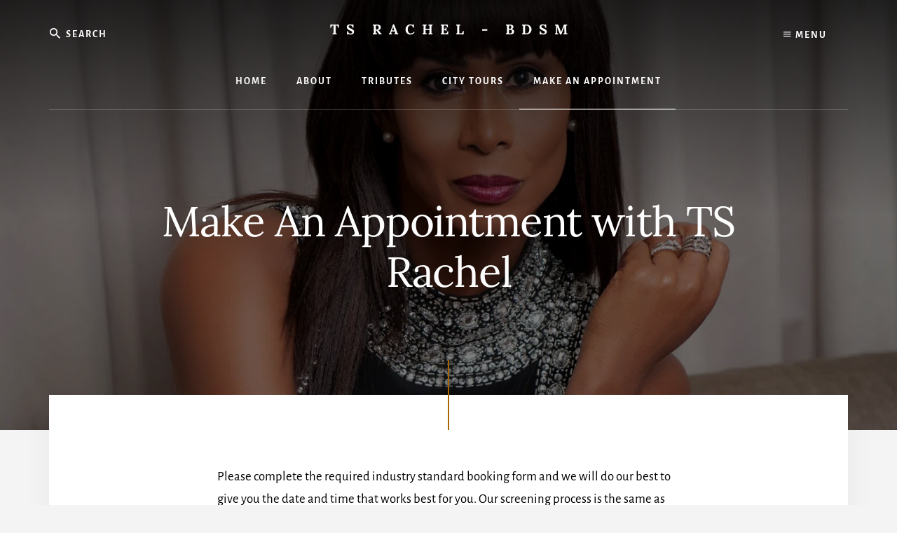

--- FILE ---
content_type: text/html; charset=UTF-8
request_url: https://tsrachelbdsm.com/make-an-appointment-with-ts-rachel/
body_size: 96516
content:
<!DOCTYPE html>
<html lang="en-US">
<head >
<meta charset="UTF-8" />
<script type="text/javascript">
/* <![CDATA[ */
var gform;gform||(document.addEventListener("gform_main_scripts_loaded",function(){gform.scriptsLoaded=!0}),document.addEventListener("gform/theme/scripts_loaded",function(){gform.themeScriptsLoaded=!0}),window.addEventListener("DOMContentLoaded",function(){gform.domLoaded=!0}),gform={domLoaded:!1,scriptsLoaded:!1,themeScriptsLoaded:!1,isFormEditor:()=>"function"==typeof InitializeEditor,callIfLoaded:function(o){return!(!gform.domLoaded||!gform.scriptsLoaded||!gform.themeScriptsLoaded&&!gform.isFormEditor()||(gform.isFormEditor()&&console.warn("The use of gform.initializeOnLoaded() is deprecated in the form editor context and will be removed in Gravity Forms 3.1."),o(),0))},initializeOnLoaded:function(o){gform.callIfLoaded(o)||(document.addEventListener("gform_main_scripts_loaded",()=>{gform.scriptsLoaded=!0,gform.callIfLoaded(o)}),document.addEventListener("gform/theme/scripts_loaded",()=>{gform.themeScriptsLoaded=!0,gform.callIfLoaded(o)}),window.addEventListener("DOMContentLoaded",()=>{gform.domLoaded=!0,gform.callIfLoaded(o)}))},hooks:{action:{},filter:{}},addAction:function(o,r,e,t){gform.addHook("action",o,r,e,t)},addFilter:function(o,r,e,t){gform.addHook("filter",o,r,e,t)},doAction:function(o){gform.doHook("action",o,arguments)},applyFilters:function(o){return gform.doHook("filter",o,arguments)},removeAction:function(o,r){gform.removeHook("action",o,r)},removeFilter:function(o,r,e){gform.removeHook("filter",o,r,e)},addHook:function(o,r,e,t,n){null==gform.hooks[o][r]&&(gform.hooks[o][r]=[]);var d=gform.hooks[o][r];null==n&&(n=r+"_"+d.length),gform.hooks[o][r].push({tag:n,callable:e,priority:t=null==t?10:t})},doHook:function(r,o,e){var t;if(e=Array.prototype.slice.call(e,1),null!=gform.hooks[r][o]&&((o=gform.hooks[r][o]).sort(function(o,r){return o.priority-r.priority}),o.forEach(function(o){"function"!=typeof(t=o.callable)&&(t=window[t]),"action"==r?t.apply(null,e):e[0]=t.apply(null,e)})),"filter"==r)return e[0]},removeHook:function(o,r,t,n){var e;null!=gform.hooks[o][r]&&(e=(e=gform.hooks[o][r]).filter(function(o,r,e){return!!(null!=n&&n!=o.tag||null!=t&&t!=o.priority)}),gform.hooks[o][r]=e)}});
/* ]]> */
</script>

<meta name="viewport" content="width=device-width, initial-scale=1" />
<meta name='robots' content='index, follow, max-image-preview:large, max-snippet:-1, max-video-preview:-1' />

	<!-- This site is optimized with the Yoast SEO plugin v26.8 - https://yoast.com/product/yoast-seo-wordpress/ -->
	<title>Make An Appointment with TS Rachel - TS Rachel - BDSM</title>
	<meta name="description" content="When making contact with TS Rachel &amp; Bondassage Worldwide be assured we hold the discretion of the gentleman to the utmost." />
	<link rel="canonical" href="https://tsrachelbdsm.com/make-an-appointment-with-ts-rachel/" />
	<meta property="og:locale" content="en_US" />
	<meta property="og:type" content="article" />
	<meta property="og:title" content="Make An Appointment with TS Rachel - TS Rachel - BDSM" />
	<meta property="og:description" content="When making contact with TS Rachel &amp; Bondassage Worldwide be assured we hold the discretion of the gentleman to the utmost." />
	<meta property="og:url" content="https://tsrachelbdsm.com/make-an-appointment-with-ts-rachel/" />
	<meta property="og:site_name" content="TS Rachel - BDSM" />
	<meta property="article:modified_time" content="2021-06-15T02:16:20+00:00" />
	<meta property="og:image" content="https://ecn8bjtiwky.exactdn.com/wp-content/uploads/2018/05/DSC0871.jpg?strip=all&lossy=1&ssl=1" />
	<meta property="og:image:width" content="2000" />
	<meta property="og:image:height" content="1344" />
	<meta property="og:image:type" content="image/jpeg" />
	<meta name="twitter:card" content="summary_large_image" />
	<meta name="twitter:label1" content="Est. reading time" />
	<meta name="twitter:data1" content="2 minutes" />
	<script type="application/ld+json" class="yoast-schema-graph">{"@context":"https://schema.org","@graph":[{"@type":"WebPage","@id":"https://tsrachelbdsm.com/make-an-appointment-with-ts-rachel/","url":"https://tsrachelbdsm.com/make-an-appointment-with-ts-rachel/","name":"Make An Appointment with TS Rachel - TS Rachel - BDSM","isPartOf":{"@id":"https://tsrachelbdsm.com/#website"},"primaryImageOfPage":{"@id":"https://tsrachelbdsm.com/make-an-appointment-with-ts-rachel/#primaryimage"},"image":{"@id":"https://tsrachelbdsm.com/make-an-appointment-with-ts-rachel/#primaryimage"},"thumbnailUrl":"https://ecn8bjtiwky.exactdn.com/wp-content/uploads/2018/05/DSC0871.jpg?strip=all","datePublished":"2021-06-10T22:26:33+00:00","dateModified":"2021-06-15T02:16:20+00:00","description":"When making contact with TS Rachel & Bondassage Worldwide be assured we hold the discretion of the gentleman to the utmost.","breadcrumb":{"@id":"https://tsrachelbdsm.com/make-an-appointment-with-ts-rachel/#breadcrumb"},"inLanguage":"en-US","potentialAction":[{"@type":"ReadAction","target":["https://tsrachelbdsm.com/make-an-appointment-with-ts-rachel/"]}]},{"@type":"ImageObject","inLanguage":"en-US","@id":"https://tsrachelbdsm.com/make-an-appointment-with-ts-rachel/#primaryimage","url":"https://ecn8bjtiwky.exactdn.com/wp-content/uploads/2018/05/DSC0871.jpg?strip=all","contentUrl":"https://ecn8bjtiwky.exactdn.com/wp-content/uploads/2018/05/DSC0871.jpg?strip=all","width":2000,"height":1344},{"@type":"BreadcrumbList","@id":"https://tsrachelbdsm.com/make-an-appointment-with-ts-rachel/#breadcrumb","itemListElement":[{"@type":"ListItem","position":1,"name":"Home","item":"https://tsrachelbdsm.com/"},{"@type":"ListItem","position":2,"name":"Make An Appointment with TS Rachel"}]},{"@type":"WebSite","@id":"https://tsrachelbdsm.com/#website","url":"https://tsrachelbdsm.com/","name":"Bondassage Worldwide","description":"The Penultimate BDSM Experience with TS Rachel","potentialAction":[{"@type":"SearchAction","target":{"@type":"EntryPoint","urlTemplate":"https://tsrachelbdsm.com/?s={search_term_string}"},"query-input":{"@type":"PropertyValueSpecification","valueRequired":true,"valueName":"search_term_string"}}],"inLanguage":"en-US"}]}</script>
	<!-- / Yoast SEO plugin. -->


<link rel='dns-prefetch' href='//unpkg.com' />
<link rel='dns-prefetch' href='//use.fontawesome.com' />
<link rel='dns-prefetch' href='//www.googletagmanager.com' />
<link rel='dns-prefetch' href='//ecn8bjtiwky.exactdn.com' />
<link rel='preconnect' href='//ecn8bjtiwky.exactdn.com' />
<link rel='preconnect' href='//ecn8bjtiwky.exactdn.com' crossorigin />
<link rel="alternate" type="application/rss+xml" title="TS Rachel - BDSM &raquo; Feed" href="https://tsrachelbdsm.com/feed/" />
<link rel="alternate" type="application/rss+xml" title="TS Rachel - BDSM &raquo; Comments Feed" href="https://tsrachelbdsm.com/comments/feed/" />
<link rel="alternate" title="oEmbed (JSON)" type="application/json+oembed" href="https://tsrachelbdsm.com/wp-json/oembed/1.0/embed?url=https%3A%2F%2Ftsrachelbdsm.com%2Fmake-an-appointment-with-ts-rachel%2F" />
<link rel="alternate" title="oEmbed (XML)" type="text/xml+oembed" href="https://tsrachelbdsm.com/wp-json/oembed/1.0/embed?url=https%3A%2F%2Ftsrachelbdsm.com%2Fmake-an-appointment-with-ts-rachel%2F&#038;format=xml" />
<style id='wp-img-auto-sizes-contain-inline-css' type='text/css'>
img:is([sizes=auto i],[sizes^="auto," i]){contain-intrinsic-size:3000px 1500px}
/*# sourceURL=wp-img-auto-sizes-contain-inline-css */
</style>
<link rel='stylesheet' id='essence-pro-css' href='https://ecn8bjtiwky.exactdn.com/wp-content/themes/essence-pro/style.css?ver=1.2.2' type='text/css' media='all' />
<style id='essence-pro-inline-css' type='text/css'>


		.single .content .entry-content > p:first-of-type {
			font-size: 26px;
			letter-spacing: -0.7px;
		}

		
/*# sourceURL=essence-pro-inline-css */
</style>
<style id='wp-emoji-styles-inline-css' type='text/css'>

	img.wp-smiley, img.emoji {
		display: inline !important;
		border: none !important;
		box-shadow: none !important;
		height: 1em !important;
		width: 1em !important;
		margin: 0 0.07em !important;
		vertical-align: -0.1em !important;
		background: none !important;
		padding: 0 !important;
	}
/*# sourceURL=wp-emoji-styles-inline-css */
</style>
<style id='classic-theme-styles-inline-css' type='text/css'>
/*! This file is auto-generated */
.wp-block-button__link{color:#fff;background-color:#32373c;border-radius:9999px;box-shadow:none;text-decoration:none;padding:calc(.667em + 2px) calc(1.333em + 2px);font-size:1.125em}.wp-block-file__button{background:#32373c;color:#fff;text-decoration:none}
/*# sourceURL=/wp-includes/css/classic-themes.min.css */
</style>
<link rel='stylesheet' id='essence-fonts-css' href='https://ecn8bjtiwky.exactdn.com/easyio-fonts/css?family=Alegreya+Sans%3A400%2C400i%2C700%7CLora%3A400%2C700&#038;display=swap&#038;ver=1.2.2' type='text/css' media='all' />
<link rel='stylesheet' id='ionicons-css' href='https://unpkg.com/ionicons@4.1.2/dist/css/ionicons.min.css?ver=1.2.2' type='text/css' media='all' />
<link rel='stylesheet' id='essence-pro-gutenberg-css' href='https://ecn8bjtiwky.exactdn.com/wp-content/themes/essence-pro/lib/gutenberg/front-end.css?ver=1.2.2' type='text/css' media='all' />
<style id='essence-pro-gutenberg-inline-css' type='text/css'>
.ab-block-post-grid .ab-post-grid-items .ab-block-post-grid-title a:hover {
	color: #a86500;
}

.site-container .wp-block-button .wp-block-button__link {
	background-color: #a86500;
}

.wp-block-button .wp-block-button__link:not(.has-background),
.wp-block-button .wp-block-button__link:not(.has-background):focus,
.wp-block-button .wp-block-button__link:not(.has-background):hover {
	color: #ffffff;
}

.site-container .wp-block-button.is-style-outline .wp-block-button__link {
	color: #a86500;
}

.site-container .wp-block-button.is-style-outline .wp-block-button__link:focus,
.site-container .wp-block-button.is-style-outline .wp-block-button__link:hover {
	color: #cb8823;
}		.site-container .has-small-font-size {
			font-size: 16px;
		}		.site-container .has-normal-font-size {
			font-size: 20px;
		}		.site-container .has-large-font-size {
			font-size: 24px;
		}		.site-container .has-larger-font-size {
			font-size: 28px;
		}		.site-container .has-theme-primary-color,
		.site-container .wp-block-button .wp-block-button__link.has-theme-primary-color,
		.site-container .wp-block-button.is-style-outline .wp-block-button__link.has-theme-primary-color {
			color: #a86500;
		}

		.site-container .has-theme-primary-background-color,
		.site-container .wp-block-button .wp-block-button__link.has-theme-primary-background-color,
		.site-container .wp-block-pullquote.is-style-solid-color.has-theme-primary-background-color {
			background-color: #a86500;
		}
/*# sourceURL=essence-pro-gutenberg-inline-css */
</style>
<link rel='stylesheet' id='gforms_reset_css-css' href='https://ecn8bjtiwky.exactdn.com/wp-content/plugins/gravityforms/legacy/css/formreset.min.css?ver=2.9.26' type='text/css' media='all' />
<link rel='stylesheet' id='gforms_datepicker_css-css' href='https://ecn8bjtiwky.exactdn.com/wp-content/plugins/gravityforms/legacy/css/datepicker.min.css?ver=2.9.26' type='text/css' media='all' />
<link rel='stylesheet' id='gforms_formsmain_css-css' href='https://ecn8bjtiwky.exactdn.com/wp-content/plugins/gravityforms/legacy/css/formsmain.min.css?ver=2.9.26' type='text/css' media='all' />
<link rel='stylesheet' id='gforms_ready_class_css-css' href='https://ecn8bjtiwky.exactdn.com/wp-content/plugins/gravityforms/legacy/css/readyclass.min.css?ver=2.9.26' type='text/css' media='all' />
<link rel='stylesheet' id='gforms_browsers_css-css' href='https://ecn8bjtiwky.exactdn.com/wp-content/plugins/gravityforms/legacy/css/browsers.min.css?ver=2.9.26' type='text/css' media='all' />
<link rel='stylesheet' id='bfa-font-awesome-css' href='https://use.fontawesome.com/releases/v5.15.4/css/all.css?ver=2.0.3' type='text/css' media='all' />
<link rel='stylesheet' id='bfa-font-awesome-v4-shim-css' href='https://use.fontawesome.com/releases/v5.15.4/css/v4-shims.css?ver=2.0.3' type='text/css' media='all' />
<style id='bfa-font-awesome-v4-shim-inline-css' type='text/css'>

			@font-face {
				font-family: 'FontAwesome';
				src: url('https://use.fontawesome.com/releases/v5.15.4/webfonts/fa-brands-400.eot'),
				url('https://use.fontawesome.com/releases/v5.15.4/webfonts/fa-brands-400.eot?#iefix') format('embedded-opentype'),
				url('https://use.fontawesome.com/releases/v5.15.4/webfonts/fa-brands-400.woff2') format('woff2'),
				url('https://use.fontawesome.com/releases/v5.15.4/webfonts/fa-brands-400.woff') format('woff'),
				url('https://use.fontawesome.com/releases/v5.15.4/webfonts/fa-brands-400.ttf') format('truetype'),
				url('https://use.fontawesome.com/releases/v5.15.4/webfonts/fa-brands-400.svg#fontawesome') format('svg');
			}

			@font-face {
				font-family: 'FontAwesome';
				src: url('https://use.fontawesome.com/releases/v5.15.4/webfonts/fa-solid-900.eot'),
				url('https://use.fontawesome.com/releases/v5.15.4/webfonts/fa-solid-900.eot?#iefix') format('embedded-opentype'),
				url('https://use.fontawesome.com/releases/v5.15.4/webfonts/fa-solid-900.woff2') format('woff2'),
				url('https://use.fontawesome.com/releases/v5.15.4/webfonts/fa-solid-900.woff') format('woff'),
				url('https://use.fontawesome.com/releases/v5.15.4/webfonts/fa-solid-900.ttf') format('truetype'),
				url('https://use.fontawesome.com/releases/v5.15.4/webfonts/fa-solid-900.svg#fontawesome') format('svg');
			}

			@font-face {
				font-family: 'FontAwesome';
				src: url('https://use.fontawesome.com/releases/v5.15.4/webfonts/fa-regular-400.eot'),
				url('https://use.fontawesome.com/releases/v5.15.4/webfonts/fa-regular-400.eot?#iefix') format('embedded-opentype'),
				url('https://use.fontawesome.com/releases/v5.15.4/webfonts/fa-regular-400.woff2') format('woff2'),
				url('https://use.fontawesome.com/releases/v5.15.4/webfonts/fa-regular-400.woff') format('woff'),
				url('https://use.fontawesome.com/releases/v5.15.4/webfonts/fa-regular-400.ttf') format('truetype'),
				url('https://use.fontawesome.com/releases/v5.15.4/webfonts/fa-regular-400.svg#fontawesome') format('svg');
				unicode-range: U+F004-F005,U+F007,U+F017,U+F022,U+F024,U+F02E,U+F03E,U+F044,U+F057-F059,U+F06E,U+F070,U+F075,U+F07B-F07C,U+F080,U+F086,U+F089,U+F094,U+F09D,U+F0A0,U+F0A4-F0A7,U+F0C5,U+F0C7-F0C8,U+F0E0,U+F0EB,U+F0F3,U+F0F8,U+F0FE,U+F111,U+F118-F11A,U+F11C,U+F133,U+F144,U+F146,U+F14A,U+F14D-F14E,U+F150-F152,U+F15B-F15C,U+F164-F165,U+F185-F186,U+F191-F192,U+F1AD,U+F1C1-F1C9,U+F1CD,U+F1D8,U+F1E3,U+F1EA,U+F1F6,U+F1F9,U+F20A,U+F247-F249,U+F24D,U+F254-F25B,U+F25D,U+F267,U+F271-F274,U+F279,U+F28B,U+F28D,U+F2B5-F2B6,U+F2B9,U+F2BB,U+F2BD,U+F2C1-F2C2,U+F2D0,U+F2D2,U+F2DC,U+F2ED,U+F328,U+F358-F35B,U+F3A5,U+F3D1,U+F410,U+F4AD;
			}
		
/*# sourceURL=bfa-font-awesome-v4-shim-inline-css */
</style>
<script type="text/javascript" src="https://ecn8bjtiwky.exactdn.com/wp-includes/js/jquery/jquery.min.js?ver=3.7.1" id="jquery-core-js"></script>
<script type="text/javascript" src="https://ecn8bjtiwky.exactdn.com/wp-includes/js/jquery/jquery-migrate.min.js?ver=3.4.1" id="jquery-migrate-js"></script>
<script type="text/javascript" defer='defer' src="https://ecn8bjtiwky.exactdn.com/wp-content/plugins/gravityforms/js/jquery.json.min.js?ver=2.9.26" id="gform_json-js"></script>
<script type="text/javascript" id="gform_gravityforms-js-extra">
/* <![CDATA[ */
var gf_global = {"gf_currency_config":{"name":"U.S. Dollar","symbol_left":"$","symbol_right":"","symbol_padding":"","thousand_separator":",","decimal_separator":".","decimals":2,"code":"USD"},"base_url":"https://ecn8bjtiwky.exactdn.com/wp-content/plugins/gravityforms","number_formats":[],"spinnerUrl":"https://ecn8bjtiwky.exactdn.com/wp-content/plugins/gravityforms/images/spinner.svg","version_hash":"27ffa10c3bba30fe95ac141e0dae674f","strings":{"newRowAdded":"New row added.","rowRemoved":"Row removed","formSaved":"The form has been saved.  The content contains the link to return and complete the form."}};
var gform_i18n = {"datepicker":{"days":{"monday":"Mo","tuesday":"Tu","wednesday":"We","thursday":"Th","friday":"Fr","saturday":"Sa","sunday":"Su"},"months":{"january":"January","february":"February","march":"March","april":"April","may":"May","june":"June","july":"July","august":"August","september":"September","october":"October","november":"November","december":"December"},"firstDay":1,"iconText":"Select date"}};
var gf_legacy_multi = {"1":"1"};
var gform_gravityforms = {"strings":{"invalid_file_extension":"This type of file is not allowed. Must be one of the following:","delete_file":"Delete this file","in_progress":"in progress","file_exceeds_limit":"File exceeds size limit","illegal_extension":"This type of file is not allowed.","max_reached":"Maximum number of files reached","unknown_error":"There was a problem while saving the file on the server","currently_uploading":"Please wait for the uploading to complete","cancel":"Cancel","cancel_upload":"Cancel this upload","cancelled":"Cancelled","error":"Error","message":"Message"},"vars":{"images_url":"https://ecn8bjtiwky.exactdn.com/wp-content/plugins/gravityforms/images"}};
//# sourceURL=gform_gravityforms-js-extra
/* ]]> */
</script>
<script type="text/javascript" id="gform_gravityforms-js-before">
/* <![CDATA[ */

//# sourceURL=gform_gravityforms-js-before
/* ]]> */
</script>
<script type="text/javascript" defer='defer' src="https://ecn8bjtiwky.exactdn.com/wp-content/plugins/gravityforms/js/gravityforms.min.js?ver=2.9.26" id="gform_gravityforms-js"></script>
<script type="text/javascript" defer='defer' src="https://ecn8bjtiwky.exactdn.com/wp-content/plugins/gravityforms/assets/js/dist/utils.min.js?ver=48a3755090e76a154853db28fc254681" id="gform_gravityforms_utils-js"></script>
<link rel="https://api.w.org/" href="https://tsrachelbdsm.com/wp-json/" /><link rel="alternate" title="JSON" type="application/json" href="https://tsrachelbdsm.com/wp-json/wp/v2/pages/71" /><link rel="EditURI" type="application/rsd+xml" title="RSD" href="https://tsrachelbdsm.com/xmlrpc.php?rsd" />
<meta name="generator" content="WordPress 6.9" />
<link rel='shortlink' href='https://tsrachelbdsm.com/?p=71' />

		<!-- GA Google Analytics @ https://m0n.co/ga -->
		<script async src="https://www.googletagmanager.com/gtag/js?id=UA-136704114-1"></script>
		<script>
			window.dataLayer = window.dataLayer || [];
			function gtag(){dataLayer.push(arguments);}
			gtag('js', new Date());
			gtag('config', 'UA-136704114-1');
		</script>

	<meta name="generator" content="Site Kit by Google 1.167.0" /><link rel="icon" href="https://ecn8bjtiwky.exactdn.com/wp-content/themes/essence-pro/images/favicon.ico" />
<link rel="pingback" href="https://tsrachelbdsm.com/xmlrpc.php" />
<style type="text/css">.recentcomments a{display:inline !important;padding:0 !important;margin:0 !important;}</style><noscript><style>.lazyload[data-src]{display:none !important;}</style></noscript><style>.lazyload{background-image:none !important;}.lazyload:before{background-image:none !important;}</style><style type="text/css">.header-hero { background-image: linear-gradient(0deg, rgba(0,0,0,0.5) 50%, rgba(0,0,0,0.85) 100%), url(https://ecn8bjtiwky.exactdn.com/wp-content/uploads/2018/05/DSC0871-1600x800.jpg?strip=all); }</style><style id='global-styles-inline-css' type='text/css'>
:root{--wp--preset--aspect-ratio--square: 1;--wp--preset--aspect-ratio--4-3: 4/3;--wp--preset--aspect-ratio--3-4: 3/4;--wp--preset--aspect-ratio--3-2: 3/2;--wp--preset--aspect-ratio--2-3: 2/3;--wp--preset--aspect-ratio--16-9: 16/9;--wp--preset--aspect-ratio--9-16: 9/16;--wp--preset--color--black: #000000;--wp--preset--color--cyan-bluish-gray: #abb8c3;--wp--preset--color--white: #ffffff;--wp--preset--color--pale-pink: #f78da7;--wp--preset--color--vivid-red: #cf2e2e;--wp--preset--color--luminous-vivid-orange: #ff6900;--wp--preset--color--luminous-vivid-amber: #fcb900;--wp--preset--color--light-green-cyan: #7bdcb5;--wp--preset--color--vivid-green-cyan: #00d084;--wp--preset--color--pale-cyan-blue: #8ed1fc;--wp--preset--color--vivid-cyan-blue: #0693e3;--wp--preset--color--vivid-purple: #9b51e0;--wp--preset--color--theme-primary: #a86500;--wp--preset--gradient--vivid-cyan-blue-to-vivid-purple: linear-gradient(135deg,rgb(6,147,227) 0%,rgb(155,81,224) 100%);--wp--preset--gradient--light-green-cyan-to-vivid-green-cyan: linear-gradient(135deg,rgb(122,220,180) 0%,rgb(0,208,130) 100%);--wp--preset--gradient--luminous-vivid-amber-to-luminous-vivid-orange: linear-gradient(135deg,rgb(252,185,0) 0%,rgb(255,105,0) 100%);--wp--preset--gradient--luminous-vivid-orange-to-vivid-red: linear-gradient(135deg,rgb(255,105,0) 0%,rgb(207,46,46) 100%);--wp--preset--gradient--very-light-gray-to-cyan-bluish-gray: linear-gradient(135deg,rgb(238,238,238) 0%,rgb(169,184,195) 100%);--wp--preset--gradient--cool-to-warm-spectrum: linear-gradient(135deg,rgb(74,234,220) 0%,rgb(151,120,209) 20%,rgb(207,42,186) 40%,rgb(238,44,130) 60%,rgb(251,105,98) 80%,rgb(254,248,76) 100%);--wp--preset--gradient--blush-light-purple: linear-gradient(135deg,rgb(255,206,236) 0%,rgb(152,150,240) 100%);--wp--preset--gradient--blush-bordeaux: linear-gradient(135deg,rgb(254,205,165) 0%,rgb(254,45,45) 50%,rgb(107,0,62) 100%);--wp--preset--gradient--luminous-dusk: linear-gradient(135deg,rgb(255,203,112) 0%,rgb(199,81,192) 50%,rgb(65,88,208) 100%);--wp--preset--gradient--pale-ocean: linear-gradient(135deg,rgb(255,245,203) 0%,rgb(182,227,212) 50%,rgb(51,167,181) 100%);--wp--preset--gradient--electric-grass: linear-gradient(135deg,rgb(202,248,128) 0%,rgb(113,206,126) 100%);--wp--preset--gradient--midnight: linear-gradient(135deg,rgb(2,3,129) 0%,rgb(40,116,252) 100%);--wp--preset--font-size--small: 16px;--wp--preset--font-size--medium: 20px;--wp--preset--font-size--large: 24px;--wp--preset--font-size--x-large: 42px;--wp--preset--font-size--normal: 20px;--wp--preset--font-size--larger: 28px;--wp--preset--spacing--20: 0.44rem;--wp--preset--spacing--30: 0.67rem;--wp--preset--spacing--40: 1rem;--wp--preset--spacing--50: 1.5rem;--wp--preset--spacing--60: 2.25rem;--wp--preset--spacing--70: 3.38rem;--wp--preset--spacing--80: 5.06rem;--wp--preset--shadow--natural: 6px 6px 9px rgba(0, 0, 0, 0.2);--wp--preset--shadow--deep: 12px 12px 50px rgba(0, 0, 0, 0.4);--wp--preset--shadow--sharp: 6px 6px 0px rgba(0, 0, 0, 0.2);--wp--preset--shadow--outlined: 6px 6px 0px -3px rgb(255, 255, 255), 6px 6px rgb(0, 0, 0);--wp--preset--shadow--crisp: 6px 6px 0px rgb(0, 0, 0);}:where(.is-layout-flex){gap: 0.5em;}:where(.is-layout-grid){gap: 0.5em;}body .is-layout-flex{display: flex;}.is-layout-flex{flex-wrap: wrap;align-items: center;}.is-layout-flex > :is(*, div){margin: 0;}body .is-layout-grid{display: grid;}.is-layout-grid > :is(*, div){margin: 0;}:where(.wp-block-columns.is-layout-flex){gap: 2em;}:where(.wp-block-columns.is-layout-grid){gap: 2em;}:where(.wp-block-post-template.is-layout-flex){gap: 1.25em;}:where(.wp-block-post-template.is-layout-grid){gap: 1.25em;}.has-black-color{color: var(--wp--preset--color--black) !important;}.has-cyan-bluish-gray-color{color: var(--wp--preset--color--cyan-bluish-gray) !important;}.has-white-color{color: var(--wp--preset--color--white) !important;}.has-pale-pink-color{color: var(--wp--preset--color--pale-pink) !important;}.has-vivid-red-color{color: var(--wp--preset--color--vivid-red) !important;}.has-luminous-vivid-orange-color{color: var(--wp--preset--color--luminous-vivid-orange) !important;}.has-luminous-vivid-amber-color{color: var(--wp--preset--color--luminous-vivid-amber) !important;}.has-light-green-cyan-color{color: var(--wp--preset--color--light-green-cyan) !important;}.has-vivid-green-cyan-color{color: var(--wp--preset--color--vivid-green-cyan) !important;}.has-pale-cyan-blue-color{color: var(--wp--preset--color--pale-cyan-blue) !important;}.has-vivid-cyan-blue-color{color: var(--wp--preset--color--vivid-cyan-blue) !important;}.has-vivid-purple-color{color: var(--wp--preset--color--vivid-purple) !important;}.has-black-background-color{background-color: var(--wp--preset--color--black) !important;}.has-cyan-bluish-gray-background-color{background-color: var(--wp--preset--color--cyan-bluish-gray) !important;}.has-white-background-color{background-color: var(--wp--preset--color--white) !important;}.has-pale-pink-background-color{background-color: var(--wp--preset--color--pale-pink) !important;}.has-vivid-red-background-color{background-color: var(--wp--preset--color--vivid-red) !important;}.has-luminous-vivid-orange-background-color{background-color: var(--wp--preset--color--luminous-vivid-orange) !important;}.has-luminous-vivid-amber-background-color{background-color: var(--wp--preset--color--luminous-vivid-amber) !important;}.has-light-green-cyan-background-color{background-color: var(--wp--preset--color--light-green-cyan) !important;}.has-vivid-green-cyan-background-color{background-color: var(--wp--preset--color--vivid-green-cyan) !important;}.has-pale-cyan-blue-background-color{background-color: var(--wp--preset--color--pale-cyan-blue) !important;}.has-vivid-cyan-blue-background-color{background-color: var(--wp--preset--color--vivid-cyan-blue) !important;}.has-vivid-purple-background-color{background-color: var(--wp--preset--color--vivid-purple) !important;}.has-black-border-color{border-color: var(--wp--preset--color--black) !important;}.has-cyan-bluish-gray-border-color{border-color: var(--wp--preset--color--cyan-bluish-gray) !important;}.has-white-border-color{border-color: var(--wp--preset--color--white) !important;}.has-pale-pink-border-color{border-color: var(--wp--preset--color--pale-pink) !important;}.has-vivid-red-border-color{border-color: var(--wp--preset--color--vivid-red) !important;}.has-luminous-vivid-orange-border-color{border-color: var(--wp--preset--color--luminous-vivid-orange) !important;}.has-luminous-vivid-amber-border-color{border-color: var(--wp--preset--color--luminous-vivid-amber) !important;}.has-light-green-cyan-border-color{border-color: var(--wp--preset--color--light-green-cyan) !important;}.has-vivid-green-cyan-border-color{border-color: var(--wp--preset--color--vivid-green-cyan) !important;}.has-pale-cyan-blue-border-color{border-color: var(--wp--preset--color--pale-cyan-blue) !important;}.has-vivid-cyan-blue-border-color{border-color: var(--wp--preset--color--vivid-cyan-blue) !important;}.has-vivid-purple-border-color{border-color: var(--wp--preset--color--vivid-purple) !important;}.has-vivid-cyan-blue-to-vivid-purple-gradient-background{background: var(--wp--preset--gradient--vivid-cyan-blue-to-vivid-purple) !important;}.has-light-green-cyan-to-vivid-green-cyan-gradient-background{background: var(--wp--preset--gradient--light-green-cyan-to-vivid-green-cyan) !important;}.has-luminous-vivid-amber-to-luminous-vivid-orange-gradient-background{background: var(--wp--preset--gradient--luminous-vivid-amber-to-luminous-vivid-orange) !important;}.has-luminous-vivid-orange-to-vivid-red-gradient-background{background: var(--wp--preset--gradient--luminous-vivid-orange-to-vivid-red) !important;}.has-very-light-gray-to-cyan-bluish-gray-gradient-background{background: var(--wp--preset--gradient--very-light-gray-to-cyan-bluish-gray) !important;}.has-cool-to-warm-spectrum-gradient-background{background: var(--wp--preset--gradient--cool-to-warm-spectrum) !important;}.has-blush-light-purple-gradient-background{background: var(--wp--preset--gradient--blush-light-purple) !important;}.has-blush-bordeaux-gradient-background{background: var(--wp--preset--gradient--blush-bordeaux) !important;}.has-luminous-dusk-gradient-background{background: var(--wp--preset--gradient--luminous-dusk) !important;}.has-pale-ocean-gradient-background{background: var(--wp--preset--gradient--pale-ocean) !important;}.has-electric-grass-gradient-background{background: var(--wp--preset--gradient--electric-grass) !important;}.has-midnight-gradient-background{background: var(--wp--preset--gradient--midnight) !important;}.has-small-font-size{font-size: var(--wp--preset--font-size--small) !important;}.has-medium-font-size{font-size: var(--wp--preset--font-size--medium) !important;}.has-large-font-size{font-size: var(--wp--preset--font-size--large) !important;}.has-x-large-font-size{font-size: var(--wp--preset--font-size--x-large) !important;}
/*# sourceURL=global-styles-inline-css */
</style>
</head>
<body class="wp-singular page-template-default page page-id-71 wp-embed-responsive wp-theme-genesis wp-child-theme-essence-pro custom-header header-image header-full-width full-width-content genesis-breadcrumbs-hidden header-menu"><div class="site-container"><ul class="genesis-skip-link"><li><a href="#hero-page-title" class="screen-reader-shortcut"> Skip to content</a></li><li><a href="#after-content-featured" class="screen-reader-shortcut"> Skip to footer</a></li></ul><div class="header-hero"><header class="site-header"><div class="wrap">		<div class="off-screen-menu off-screen-content">
			<div class="off-screen-container">
				<div class="off-screen-wrapper">
					<div class="wrap">
						<button class="toggle-off-screen-menu-area close"><span class="screen-reader-text">Menu</span>X</button>
						<nav class="nav-off-screen" itemscope itemtype="https://schema.org/SiteNavigationElement"><ul id="menu-off-screen" class="menu genesis-nav-menu js-superfish"><li id="menu-item-461" class="menu-item menu-item-type-post_type menu-item-object-page menu-item-461"><a href="https://tsrachelbdsm.com/gallery/"><span >Please Enjoy Some of My Photos</span></a></li>
<li id="menu-item-587" class="menu-item menu-item-type-post_type menu-item-object-page menu-item-587"><a href="https://tsrachelbdsm.com/cohorts/"><span >Cohorts</span></a></li>
<li id="menu-item-827" class="menu-item menu-item-type-post_type menu-item-object-page menu-item-827"><a href="https://tsrachelbdsm.com/videos-with-sensual-domina-ts-rachel/"><span >Videos with Sensual Domina – TS Rachel</span></a></li>
</ul></nav>					</div>
				</div>
			</div>
		</div>
		<div class="header-right">
			<button class="off-screen-item toggle-off-screen-menu-area"><i
						class="icon ion-md-menu"></i> Menu</button>
		</div>
		<div class="header-left"><form class="search-form" method="get" action="https://tsrachelbdsm.com/" role="search"><label class="search-form-label screen-reader-text" for="searchform-1">Search</label><input class="search-form-input" type="search" name="s" id="searchform-1" placeholder="Search"><input class="search-form-submit" type="submit" value="Search"><meta content="https://tsrachelbdsm.com/?s={s}"></form></div><div class="title-area"><p class="site-title"><a href="https://tsrachelbdsm.com/">TS Rachel - BDSM</a></p><p class="site-description">The Penultimate BDSM Experience with TS Rachel</p></div><nav class="nav-primary" aria-label="Main" id="genesis-nav-primary"><div class="wrap"><ul id="menu-header-menu" class="menu genesis-nav-menu menu-primary js-superfish"><li id="menu-item-97" class="menu-item menu-item-type-post_type menu-item-object-page menu-item-home menu-item-97"><a href="https://tsrachelbdsm.com/"><span >Home</span></a></li>
<li id="menu-item-136" class="menu-item menu-item-type-post_type menu-item-object-page menu-item-136"><a href="https://tsrachelbdsm.com/ts-escort-in-chicago-ts-rachel/"><span >About</span></a></li>
<li id="menu-item-572" class="menu-item menu-item-type-post_type menu-item-object-page menu-item-572"><a href="https://tsrachelbdsm.com/tributes-for-ts-rachel/"><span >Tributes</span></a></li>
<li id="menu-item-349" class="menu-item menu-item-type-post_type menu-item-object-page menu-item-349"><a href="https://tsrachelbdsm.com/city-tours/"><span >City Tours</span></a></li>
<li id="menu-item-111" class="menu-item menu-item-type-post_type menu-item-object-page current-menu-item page_item page-item-71 current_page_item menu-item-111"><a href="https://tsrachelbdsm.com/make-an-appointment-with-ts-rachel/" aria-current="page"><span >Make An Appointment</span></a></li>
</ul></div></nav></div></header><div class="hero-page-title" id="hero-page-title"><div class="wrap"><header class="entry-header"><h1 class="entry-title">Make An Appointment with TS Rachel</h1>
</header></div></div></div><div class="site-inner"><div class="content-sidebar-wrap"><main class="content" id="genesis-content"><article class="post-71 page type-page status-publish has-post-thumbnail entry" aria-label="Make An Appointment with TS Rachel" itemref="hero-page-title"><div class="entry-content"><p class="gmail-m6144728038242623519gmail-m2646041865093625593gmail-c1" style="margin-bottom: 13.5pt;"><span style="font-size: 14pt; color: black;">Please complete the required industry standard booking form and we will do our best to give you the date and time that works best for you. Our screening process is the same as any quality provider or agency, and is non-negotiable, so be assured we hold the discretion of the gentleman to the utmost. </span></p>
<p class="gmail-m6144728038242623519gmail-m2646041865093625593gmail-c1" style="margin-bottom: 13.5pt;"><span style="font-size: 14pt; color: black;"><span style="font-size: 14pt;">Yes &#8230; like safety screening, <strong>deposits</strong> have become industry standard. Deposits tend to let us know who is sincere about showing up for the booked appointment; the same as deposits are required with other professional services. We request 25% of the total fee, used towards the balance on rendezvous day. Deposits are non-refundable, unless for some unforeseen reason, we need to cancel. It is often impossible to rebook that time that was promised to you, since most other inquirers have moved on to another option. If you cancel well in advance (days / weeks), we reserve the option to apply the deposit towards the balance of a new appointment, but a new deposit will need to be made at appointment time.</span></span></p>
<p class="gmail-m6144728038242623519gmail-m2646041865093625593gmail-c1" style="margin-bottom: 13.5pt;"><span style="font-size: 14pt; color: black;">Your details are deleted from our system upon completion of your rendezvous with our companion. If you have an issue with being verified please don&#8217;t bother to contact us, as we don&#8217;t negotiate the discretion or safety or our companion. Confidentiality agreements provided are happily signed. </span></p>
<p class="gmail-m6144728038242623519gmail-m2646041865093625593gmail-c1" style="margin-bottom: 13.5pt;"><span style="font-size: 14pt; color: black;">If you need to postpone or cancel a booking, please be courteous and let us know, so we can focus our efforts on other appointment inquiries and delete your email address from our system.</span></p>
<p><span style="font-size: 14pt;"><strong>First time clients</strong>, please complete the form below.</span></p>
<p><span style="font-size: 14pt;"><strong>Established clients</strong>, please send an <strong><a href="mailto:Staff.Ms-Rachel@SafeOffice.com?subject=TSR BDSM - Est Client Appointment">email to us.</a></strong></span></p>

                <div class='gf_browser_safari gf_browser_iphone gform_wrapper gform_legacy_markup_wrapper gform-theme--no-framework' data-form-theme='legacy' data-form-index='0' id='gform_wrapper_1' ><div id='gf_1' class='gform_anchor' tabindex='-1'></div><form method='post' enctype='multipart/form-data'  id='gform_1'  action='/make-an-appointment-with-ts-rachel/#gf_1' data-formid='1' novalidate><div id='gf_page_steps_1' class='gf_page_steps'><div id='gf_step_1_1' class='gf_step gf_step_active gf_step_first'><span class='gf_step_number'>1</span><span class='gf_step_label'>- Your Personal Information Page</span></div><div id='gf_step_1_2' class='gf_step gf_step_last gf_step_next gf_step_pending'><span class='gf_step_number'>2</span><span class='gf_step_label'>- Your Reference Information Page</span></div></div>
                        <div class='gform-body gform_body'><div id='gform_page_1_1' class='gform_page ' data-js='page-field-id-0' >
					<div class='gform_page_fields'><ul id='gform_fields_1' class='gform_fields top_label form_sublabel_below description_below validation_below'><li id="field_1_50" class="gfield gfield--type-honeypot gform_validation_container field_sublabel_below gfield--has-description field_description_below field_validation_below gfield_visibility_visible"  ><label class='gfield_label gform-field-label' for='input_1_50'>Instagram</label><div class='ginput_container'><input name='input_50' id='input_1_50' type='text' value='' autocomplete='new-password'/></div><div class='gfield_description' id='gfield_description_1_50'>This field is for validation purposes and should be left unchanged.</div></li><li id="field_1_2" class="gfield gfield--type-name gfield_contains_required field_sublabel_below gfield--no-description field_description_below field_validation_below gfield_visibility_visible"  ><label class='gfield_label gform-field-label gfield_label_before_complex' >Name (No Alias  or Nickname Accepted)<span class="gfield_required"><span class="gfield_required gfield_required_asterisk">*</span></span></label><div class='ginput_complex ginput_container ginput_container--name no_prefix has_first_name no_middle_name has_last_name no_suffix gf_name_has_2 ginput_container_name gform-grid-row' id='input_1_2'>
                            
                            <span id='input_1_2_3_container' class='name_first gform-grid-col gform-grid-col--size-auto' >
                                                    <input type='text' name='input_2.3' id='input_1_2_3' value=''   aria-required='true'     />
                                                    <label for='input_1_2_3' class='gform-field-label gform-field-label--type-sub '>First</label>
                                                </span>
                            
                            <span id='input_1_2_6_container' class='name_last gform-grid-col gform-grid-col--size-auto' >
                                                    <input type='text' name='input_2.6' id='input_1_2_6' value=''   aria-required='true'     />
                                                    <label for='input_1_2_6' class='gform-field-label gform-field-label--type-sub '>Last</label>
                                                </span>
                            
                        </div></li><li id="field_1_21" class="gfield gfield--type-name gfield_contains_required field_sublabel_below gfield--has-description field_description_below field_validation_below gfield_visibility_visible"  ><label class='gfield_label gform-field-label gfield_label_before_complex' >Hobby Name or An Alias You Wish The Companion To Call You<span class="gfield_required"><span class="gfield_required gfield_required_asterisk">*</span></span></label><div class='ginput_complex ginput_container ginput_container--name no_prefix has_first_name no_middle_name no_last_name no_suffix gf_name_has_1 ginput_container_name gform-grid-row' id='input_1_21'>
                            
                            <span id='input_1_21_3_container' class='name_first gform-grid-col gform-grid-col--size-auto' >
                                                    <input type='text' name='input_21.3' id='input_1_21_3' value=''   aria-required='true'     />
                                                    <label for='input_1_21_3' class='gform-field-label gform-field-label--type-sub '>Hobby Name</label>
                                                </span>
                            
                            
                            
                        </div><div class='gfield_description' id='gfield_description_1_21'>Enter Name, An Alias or type N/A</div></li><li id="field_1_3" class="gfield gfield--type-email gfield_contains_required field_sublabel_below gfield--no-description field_description_below field_validation_below gfield_visibility_visible"  ><label class='gfield_label gform-field-label gfield_label_before_complex' >Email<span class="gfield_required"><span class="gfield_required gfield_required_asterisk">*</span></span></label><div class='ginput_complex ginput_container ginput_container_email gform-grid-row' id='input_1_3_container'>
                                <span id='input_1_3_1_container' class='ginput_left gform-grid-col gform-grid-col--size-auto'>
                                    <input class='' type='email' name='input_3' id='input_1_3' value=''    aria-required="true" aria-invalid="false"  />
                                    <label for='input_1_3' class='gform-field-label gform-field-label--type-sub '>Enter Email</label>
                                </span>
                                <span id='input_1_3_2_container' class='ginput_right gform-grid-col gform-grid-col--size-auto'>
                                    <input class='' type='email' name='input_3_2' id='input_1_3_2' value=''    aria-required="true" aria-invalid="false"  />
                                    <label for='input_1_3_2' class='gform-field-label gform-field-label--type-sub '>Confirm Email</label>
                                </span>
                                <div class='gf_clear gf_clear_complex'></div>
                            </div></li><li id="field_1_4" class="gfield gfield--type-text gfield_contains_required field_sublabel_below gfield--no-description field_description_below field_validation_below gfield_visibility_visible"  ><label class='gfield_label gform-field-label' for='input_1_4'>Resident City<span class="gfield_required"><span class="gfield_required gfield_required_asterisk">*</span></span></label><div class='ginput_container ginput_container_text'><input name='input_4' id='input_1_4' type='text' value='' class='medium'     aria-required="true" aria-invalid="false"   /></div></li><li id="field_1_22" class="gfield gfield--type-text gfield_contains_required field_sublabel_below gfield--no-description field_description_below field_validation_below gfield_visibility_visible"  ><label class='gfield_label gform-field-label' for='input_1_22'>Resident State<span class="gfield_required"><span class="gfield_required gfield_required_asterisk">*</span></span></label><div class='ginput_container ginput_container_text'><input name='input_22' id='input_1_22' type='text' value='' class='medium'     aria-required="true" aria-invalid="false"   /></div></li><li id="field_1_6" class="gfield gfield--type-phone gfield_contains_required field_sublabel_below gfield--has-description field_description_below field_validation_below gfield_visibility_visible"  ><label class='gfield_label gform-field-label' for='input_1_6'>Phone Number<span class="gfield_required"><span class="gfield_required gfield_required_asterisk">*</span></span></label><div class='ginput_container ginput_container_phone'><input name='input_6' id='input_1_6' type='tel' value='' class='medium'   aria-required="true" aria-invalid="false" aria-describedby="gfield_description_1_6"  /></div><div class='gfield_description' id='gfield_description_1_6'>xxx-xxx-xxxx</br></br>

"We do not accept bandwidth, voip, google voice or app phone numbers."</div></li><li id="field_1_24" class="gfield gfield--type-html gfield_html gfield_html_formatted field_sublabel_below gfield--no-description field_description_below field_validation_below gfield_visibility_visible"  ><b>So our companion knows who will come to the door, please give an accurate but brief physical description.</b> </li><li id="field_1_25" class="gfield gfield--type-text gfield_contains_required field_sublabel_below gfield--no-description field_description_below field_validation_below gfield_visibility_visible"  ><label class='gfield_label gform-field-label' for='input_1_25'>Age:<span class="gfield_required"><span class="gfield_required gfield_required_asterisk">*</span></span></label><div class='ginput_container ginput_container_text'><input name='input_25' id='input_1_25' type='text' value='' class='medium'     aria-required="true" aria-invalid="false"   /></div></li><li id="field_1_26" class="gfield gfield--type-text gfield_contains_required field_sublabel_below gfield--no-description field_description_below field_validation_below gfield_visibility_visible"  ><label class='gfield_label gform-field-label' for='input_1_26'>Build:<span class="gfield_required"><span class="gfield_required gfield_required_asterisk">*</span></span></label><div class='ginput_container ginput_container_text'><input name='input_26' id='input_1_26' type='text' value='' class='medium'     aria-required="true" aria-invalid="false"   /></div></li><li id="field_1_27" class="gfield gfield--type-text gfield_contains_required field_sublabel_below gfield--no-description field_description_below field_validation_below gfield_visibility_visible"  ><label class='gfield_label gform-field-label' for='input_1_27'>Ethnicity:<span class="gfield_required"><span class="gfield_required gfield_required_asterisk">*</span></span></label><div class='ginput_container ginput_container_text'><input name='input_27' id='input_1_27' type='text' value='' class='medium'     aria-required="true" aria-invalid="false"   /></div></li><li id="field_1_28" class="gfield gfield--type-text gfield_contains_required field_sublabel_below gfield--no-description field_description_below field_validation_below gfield_visibility_visible"  ><label class='gfield_label gform-field-label' for='input_1_28'>Hair Color or Bald:<span class="gfield_required"><span class="gfield_required gfield_required_asterisk">*</span></span></label><div class='ginput_container ginput_container_text'><input name='input_28' id='input_1_28' type='text' value='' class='medium'     aria-required="true" aria-invalid="false"   /></div></li><li id="field_1_29" class="gfield gfield--type-text gfield_contains_required field_sublabel_below gfield--no-description field_description_below field_validation_below gfield_visibility_visible"  ><label class='gfield_label gform-field-label' for='input_1_29'>Eye Color:<span class="gfield_required"><span class="gfield_required gfield_required_asterisk">*</span></span></label><div class='ginput_container ginput_container_text'><input name='input_29' id='input_1_29' type='text' value='' class='medium'     aria-required="true" aria-invalid="false"   /></div></li></ul>
                    </div>
                    <div class='gform-page-footer gform_page_footer top_label'>
                         <input type='button' id='gform_next_button_1_31' class='gform_next_button gform-theme-button button' onclick='gform.submission.handleButtonClick(this);' data-submission-type='next' value='Next'  /> 
                    </div>
                </div>
                <div id='gform_page_1_2' class='gform_page' data-js='page-field-id-31' style='display:none;'>
                    <div class='gform_page_fields'>
                        <ul id='gform_fields_1_2' class='gform_fields top_label form_sublabel_below description_below validation_below'><li id="field_1_33" class="gfield gfield--type-html gfield_html gfield_html_formatted gfield_no_follows_desc field_sublabel_below gfield--no-description field_description_below field_validation_below gfield_visibility_visible"  ><b>Pre-Screening Service / Board / Online Presence (well established ... 2 years or more)</b></br>
If you are a member of a pre~screening service or board,
please enter your complete member details below. Please make sure links submitted actually work.</br>
</li><li id="field_1_9" class="gfield gfield--type-text gfield_contains_required field_sublabel_below gfield--has-description field_description_below field_validation_below gfield_visibility_visible"  ><label class='gfield_label gform-field-label' for='input_1_9'>Preferred 411 Client ID:<span class="gfield_required"><span class="gfield_required gfield_required_asterisk">*</span></span></label><div class='ginput_container ginput_container_text'><input name='input_9' id='input_1_9' type='text' value='' class='medium'  aria-describedby="gfield_description_1_9"   aria-required="true" aria-invalid="false"   /></div><div class='gfield_description' id='gfield_description_1_9'>Enter Your ID or type N/A</div></li><li id="field_1_8" class="gfield gfield--type-text gfield_contains_required field_sublabel_below gfield--has-description field_description_below field_validation_below gfield_visibility_visible"  ><label class='gfield_label gform-field-label' for='input_1_8'>Twitter link:<span class="gfield_required"><span class="gfield_required gfield_required_asterisk">*</span></span></label><div class='ginput_container ginput_container_text'><input name='input_8' id='input_1_8' type='text' value='' class='medium'  aria-describedby="gfield_description_1_8"   aria-required="true" aria-invalid="false"   /></div><div class='gfield_description' id='gfield_description_1_8'>Enter @Twitter ID or type N/A</div></li><li id="field_1_35" class="gfield gfield--type-text gfield_contains_required field_sublabel_below gfield--has-description field_description_below field_validation_below gfield_visibility_visible"  ><label class='gfield_label gform-field-label' for='input_1_35'>Facebook link:<span class="gfield_required"><span class="gfield_required gfield_required_asterisk">*</span></span></label><div class='ginput_container ginput_container_text'><input name='input_35' id='input_1_35' type='text' value='' class='medium'  aria-describedby="gfield_description_1_35"   aria-required="true" aria-invalid="false"   /></div><div class='gfield_description' id='gfield_description_1_35'>Enter @Facebook ID or type N/A</div></li><li id="field_1_37" class="gfield gfield--type-text gfield_contains_required field_sublabel_below gfield--has-description field_description_below field_validation_below gfield_visibility_visible"  ><label class='gfield_label gform-field-label' for='input_1_37'>LinkedIn link:<span class="gfield_required"><span class="gfield_required gfield_required_asterisk">*</span></span></label><div class='ginput_container ginput_container_text'><input name='input_37' id='input_1_37' type='text' value='' class='medium'  aria-describedby="gfield_description_1_37"   aria-required="true" aria-invalid="false"   /></div><div class='gfield_description' id='gfield_description_1_37'>Enter LinkedIn or type N/A</div></li><li id="field_1_39" class="gfield gfield--type-html gfield_html gfield_html_formatted field_sublabel_below gfield--no-description field_description_below field_validation_below gfield_visibility_visible"  ><b>Companion References</b></br>
Please provide the name, website address, TER ID and *complete* contact information for at least TWO reputable companions you have spent time with *recently*, if not a member of a pre-screening service.</br>
</li><li id="field_1_12" class="gfield gfield--type-text gfield_contains_required field_sublabel_below gfield--no-description field_description_below field_validation_below gfield_visibility_visible"  ><label class='gfield_label gform-field-label' for='input_1_12'>Companion Reference - No. 1<span class="gfield_required"><span class="gfield_required gfield_required_asterisk">*</span></span></label><div class='ginput_container ginput_container_text'><input name='input_12' id='input_1_12' type='text' value='' class='medium'     aria-required="true" aria-invalid="false"   /></div></li><li id="field_1_13" class="gfield gfield--type-text gfield_contains_required field_sublabel_below gfield--no-description field_description_below field_validation_below gfield_visibility_visible"  ><label class='gfield_label gform-field-label' for='input_1_13'>Companion Reference - No. 2<span class="gfield_required"><span class="gfield_required gfield_required_asterisk">*</span></span></label><div class='ginput_container ginput_container_text'><input name='input_13' id='input_1_13' type='text' value='' class='medium'     aria-required="true" aria-invalid="false"   /></div></li><li id="field_1_40" class="gfield gfield--type-html gfield_html gfield_html_formatted gfield_no_follows_desc field_sublabel_below gfield--no-description field_description_below field_validation_below gfield_visibility_visible"  ><b>Employment Screening</b></br>
This is only required if not a member of a pre-screening service and no recent companion references available.</br>

</li><li id="field_1_41" class="gfield gfield--type-text gfield_contains_required field_sublabel_below gfield--no-description field_description_below field_validation_below gfield_visibility_visible"  ><label class='gfield_label gform-field-label' for='input_1_41'>Company:<span class="gfield_required"><span class="gfield_required gfield_required_asterisk">*</span></span></label><div class='ginput_container ginput_container_text'><input name='input_41' id='input_1_41' type='text' value='' class='medium'     aria-required="true" aria-invalid="false"   /></div></li><li id="field_1_42" class="gfield gfield--type-text gfield_contains_required field_sublabel_below gfield--no-description field_description_below field_validation_below gfield_visibility_visible"  ><label class='gfield_label gform-field-label' for='input_1_42'>Position:<span class="gfield_required"><span class="gfield_required gfield_required_asterisk">*</span></span></label><div class='ginput_container ginput_container_text'><input name='input_42' id='input_1_42' type='text' value='' class='medium'     aria-required="true" aria-invalid="false"   /></div></li><li id="field_1_43" class="gfield gfield--type-text gfield_contains_required field_sublabel_below gfield--no-description field_description_below field_validation_below gfield_visibility_visible"  ><label class='gfield_label gform-field-label' for='input_1_43'>Company Website:<span class="gfield_required"><span class="gfield_required gfield_required_asterisk">*</span></span></label><div class='ginput_container ginput_container_text'><input name='input_43' id='input_1_43' type='text' value='' class='medium'     aria-required="true" aria-invalid="false"   /></div></li><li id="field_1_44" class="gfield gfield--type-text gfield_contains_required field_sublabel_below gfield--no-description field_description_below field_validation_below gfield_visibility_visible"  ><label class='gfield_label gform-field-label' for='input_1_44'>Company Main Line:<span class="gfield_required"><span class="gfield_required gfield_required_asterisk">*</span></span></label><div class='ginput_container ginput_container_text'><input name='input_44' id='input_1_44' type='text' value='' class='medium'     aria-required="true" aria-invalid="false"   /></div></li><li id="field_1_45" class="gfield gfield--type-text gfield_contains_required field_sublabel_below gfield--no-description field_description_below field_validation_below gfield_visibility_visible"  ><label class='gfield_label gform-field-label' for='input_1_45'>Your Direct Line or Extension:<span class="gfield_required"><span class="gfield_required gfield_required_asterisk">*</span></span></label><div class='ginput_container ginput_container_text'><input name='input_45' id='input_1_45' type='text' value='' class='medium'     aria-required="true" aria-invalid="false"   /></div></li><li id="field_1_46" class="gfield gfield--type-textarea gfield_contains_required field_sublabel_below gfield--no-description field_description_below field_validation_below gfield_visibility_visible"  ><label class='gfield_label gform-field-label' for='input_1_46'>Phone etiquette or cover story to use when calling:<span class="gfield_required"><span class="gfield_required gfield_required_asterisk">*</span></span></label><div class='ginput_container ginput_container_textarea'><textarea name='input_46' id='input_1_46' class='textarea medium'     aria-required="true" aria-invalid="false"   rows='10' cols='50'></textarea></div></li><li id="field_1_32" class="gfield gfield--type-html gfield_html gfield_html_formatted gfield_no_follows_desc field_sublabel_below gfield--no-description field_description_below field_validation_below gfield_visibility_visible"  ><b>Appointment Details</b></br></li><li id="field_1_14" class="gfield gfield--type-date gfield--input-type-datepicker gfield--datepicker-no-icon gfield_contains_required field_sublabel_below gfield--no-description field_description_below field_validation_below gfield_visibility_visible"  ><label class='gfield_label gform-field-label' for='input_1_14'>Requested Appointment Date<span class="gfield_required"><span class="gfield_required gfield_required_asterisk">*</span></span></label><div class='ginput_container ginput_container_date'>
                            <input name='input_14' id='input_1_14' type='text' value='' class='datepicker gform-datepicker mdy datepicker_no_icon gdatepicker-no-icon'   placeholder='mm/dd/yyyy' aria-describedby="input_1_14_date_format" aria-invalid="false" aria-required="true"/>
                            <span id='input_1_14_date_format' class='screen-reader-text'>MM slash DD slash YYYY</span>
                        </div>
                        <input type='hidden' id='gforms_calendar_icon_input_1_14' class='gform_hidden' value='https://ecn8bjtiwky.exactdn.com/wp-content/plugins/gravityforms/images/datepicker/datepicker.svg'/></li><li id="field_1_15" class="gfield gfield--type-time gfield_contains_required field_sublabel_below gfield--no-description field_description_below field_validation_below gfield_visibility_visible"  ><label class='gfield_label gform-field-label gfield_label_before_complex' >Preferred Time of Day (11AM - 10PM):<span class="gfield_required"><span class="gfield_required gfield_required_asterisk">*</span></span></label><div class="ginput_container ginput_complex gform-grid-row"><div class="clear-multi">
                        <div class='gfield_time_hour ginput_container ginput_container_time gform-grid-col' id='input_1_15'>
                            <input type='number' name='input_15[]' id='input_1_15_1' value=''  min='0' max='12' step='1'  placeholder='HH' aria-required='true'   /> <i>:</i>
                            <label class='gform-field-label gform-field-label--type-sub hour_label screen-reader-text' for='input_1_15_1'>Hours</label>
                        </div>
                        
                        <div class='gfield_time_minute ginput_container ginput_container_time gform-grid-col'>
                            <input type='number' name='input_15[]' id='input_1_15_2' value=''  min='0' max='59' step='1'  placeholder='MM' aria-required='true'  />
                            <label class='gform-field-label gform-field-label--type-sub minute_label screen-reader-text' for='input_1_15_2'>Minutes</label>
                        </div>
                        <div class='gfield_time_ampm ginput_container ginput_container_time below gform-grid-col' >
                                
                                <select name='input_15[]' id='input_1_15_3'  >
                                    <option value='am' >AM</option>
                                    <option value='pm' >PM</option>
                                </select> 
                                <label class='gform-field-label gform-field-label--type-sub am_pm_label screen-reader-text' for='input_1_15_3'>AM/PM</label>                                
                           </div>
                    </div></div></li><li id="field_1_17" class="gfield gfield--type-select gfield_contains_required field_sublabel_below gfield--has-description field_description_below field_validation_below gfield_visibility_visible"  ><label class='gfield_label gform-field-label' for='input_1_17'>Duration: (1.5 hours minimum and deposits are required through encrypted debit / credit card invoice or Ca$happ or Bitcoin)<span class="gfield_required"><span class="gfield_required gfield_required_asterisk">*</span></span></label><div class='ginput_container ginput_container_select'><select name='input_17' id='input_1_17' class='medium gfield_select'  aria-describedby="gfield_description_1_17"  aria-required="true" aria-invalid="false" ><option value='1 Hour' >1 Hour</option><option value='1.5 Hours' >1.5 Hours</option><option value='2 Hours' >2 Hours</option><option value='3 Hours' >3 Hours</option><option value='4 Hours' >4 Hours</option><option value='6 Hours' >6 Hours</option><option value='12 Hours' >12 Hours</option><option value='18 Hours' >18 Hours</option><option value='24 Hours' >24 Hours</option></select></div><div class='gfield_description' id='gfield_description_1_17'>Rachel also has a minimum appointment time of 3 hours for outcalls.</div></li><li id="field_1_49" class="gfield gfield--type-text gfield--width-full gfield_contains_required field_sublabel_below gfield--no-description field_description_below field_validation_below gfield_visibility_visible"  ><label class='gfield_label gform-field-label' for='input_1_49'>City of rendezvous requested:<span class="gfield_required"><span class="gfield_required gfield_required_asterisk">*</span></span></label><div class='ginput_container ginput_container_text'><input name='input_49' id='input_1_49' type='text' value='' class='medium'     aria-required="true" aria-invalid="false"   /></div></li><li id="field_1_16" class="gfield gfield--type-checkbox gfield--type-choice gfield_contains_required field_sublabel_below gfield--has-description field_description_below field_validation_below gfield_visibility_visible"  ><label class='gfield_label gform-field-label gfield_label_before_complex' >In Call or Out Call:<span class="gfield_required"><span class="gfield_required gfield_required_asterisk">*</span></span></label><div class='ginput_container ginput_container_checkbox'><ul class='gfield_checkbox' id='input_1_16'><li class='gchoice gchoice_1_16_1'>
								<input class='gfield-choice-input' name='input_16.1' type='checkbox'  value='Rachel&#039;s In-Call:'  id='choice_1_16_1'   aria-describedby="gfield_description_1_16"/>
								<label for='choice_1_16_1' id='label_1_16_1' class='gform-field-label gform-field-label--type-inline'>Rachel's In-Call:</label>
							</li><li class='gchoice gchoice_1_16_2'>
								<input class='gfield-choice-input' name='input_16.2' type='checkbox'  value='My Out-Call:'  id='choice_1_16_2'   />
								<label for='choice_1_16_2' id='label_1_16_2' class='gform-field-label gform-field-label--type-inline'>My Out-Call:</label>
							</li></ul></div><div class='gfield_description' id='gfield_description_1_16'>Just a reminder that Rachel has a minimum appointment time of 3 hours for all outcalls.</div></li><li id="field_1_18" class="gfield gfield--type-textarea gfield_contains_required field_sublabel_below gfield--no-description field_description_below field_validation_below gfield_visibility_visible"  ><label class='gfield_label gform-field-label' for='input_1_18'>Please explain if your out-call is 4/5 star hotel or private residence or in another city/state/country<span class="gfield_required"><span class="gfield_required gfield_required_asterisk">*</span></span></label><div class='ginput_container ginput_container_textarea'><textarea name='input_18' id='input_1_18' class='textarea medium'     aria-required="true" aria-invalid="false"   rows='10' cols='50'></textarea></div></li><li id="field_1_47" class="gfield gfield--type-select gfield_contains_required field_sublabel_below gfield--no-description field_description_below field_validation_below gfield_visibility_visible"  ><label class='gfield_label gform-field-label' for='input_1_47'>How Did You Find Rachel?<span class="gfield_required"><span class="gfield_required gfield_required_asterisk">*</span></span></label><div class='ginput_container ginput_container_select'><select name='input_47' id='input_1_47' class='medium gfield_select'    aria-required="true" aria-invalid="false" ><option value='Google' >Google</option><option value='Recommended by a Friend' >Recommended by a Friend</option><option value='Yahoo' >Yahoo</option><option value='Other' >Other</option></select></div></li><li id="field_1_48" class="gfield gfield--type-textarea gfield_contains_required field_sublabel_below gfield--no-description field_description_below field_validation_below gfield_visibility_visible"  ><label class='gfield_label gform-field-label' for='input_1_48'>If Other: (Please do tell me)<span class="gfield_required"><span class="gfield_required gfield_required_asterisk">*</span></span></label><div class='ginput_container ginput_container_textarea'><textarea name='input_48' id='input_1_48' class='textarea medium'     aria-required="true" aria-invalid="false"   rows='10' cols='50'></textarea></div></li><li id="field_1_20" class="gfield gfield--type-textarea gfield_contains_required field_sublabel_below gfield--no-description field_description_below field_validation_below gfield_visibility_visible"  ><label class='gfield_label gform-field-label' for='input_1_20'>Is there anything else you would like to share with us to make your rendezvous special?<span class="gfield_required"><span class="gfield_required gfield_required_asterisk">*</span></span></label><div class='ginput_container ginput_container_textarea'><textarea name='input_20' id='input_1_20' class='textarea medium'     aria-required="true" aria-invalid="false"   rows='10' cols='50'></textarea></div></li></ul></div>
        <div class='gform-page-footer gform_page_footer top_label'><input type='submit' id='gform_previous_button_1' class='gform_previous_button gform-theme-button gform-theme-button--secondary button' onclick='gform.submission.handleButtonClick(this);' data-submission-type='previous' value='Previous'  /> <input type='submit' id='gform_submit_button_1' class='gform_button button' onclick='gform.submission.handleButtonClick(this);' data-submission-type='submit' value='Submit'  /> 
            <input type='hidden' class='gform_hidden' name='gform_submission_method' data-js='gform_submission_method_1' value='postback' />
            <input type='hidden' class='gform_hidden' name='gform_theme' data-js='gform_theme_1' id='gform_theme_1' value='legacy' />
            <input type='hidden' class='gform_hidden' name='gform_style_settings' data-js='gform_style_settings_1' id='gform_style_settings_1' value='[]' />
            <input type='hidden' class='gform_hidden' name='is_submit_1' value='1' />
            <input type='hidden' class='gform_hidden' name='gform_submit' value='1' />
            
            <input type='hidden' class='gform_hidden' name='gform_currency' data-currency='USD' value='w9baWpcK/5Ky4VgOexe+4UboofltyfpwVx7sMGRWxXwY7oqTnJorivAroiEY4/jFFpa3I141NWQFRJKCpruiFlNXkAEkLsFFq5cN7einjsYH2yI=' />
            <input type='hidden' class='gform_hidden' name='gform_unique_id' value='' />
            <input type='hidden' class='gform_hidden' name='state_1' value='WyJbXSIsIjdmMzIxNTkzYjM2MDljZGY0NTMzYzU5NzRlYTc3OGJhIl0=' />
            <input type='hidden' autocomplete='off' class='gform_hidden' name='gform_target_page_number_1' id='gform_target_page_number_1' value='2' />
            <input type='hidden' autocomplete='off' class='gform_hidden' name='gform_source_page_number_1' id='gform_source_page_number_1' value='1' />
            <input type='hidden' name='gform_field_values' value='' />
            
        </div>
             </div></div>
                        </form>
                        </div><script type="text/javascript">
/* <![CDATA[ */
 gform.initializeOnLoaded( function() {gformInitSpinner( 1, 'https://ecn8bjtiwky.exactdn.com/wp-content/plugins/gravityforms/images/spinner.svg', true );jQuery('#gform_ajax_frame_1').on('load',function(){var contents = jQuery(this).contents().find('*').html();var is_postback = contents.indexOf('GF_AJAX_POSTBACK') >= 0;if(!is_postback){return;}var form_content = jQuery(this).contents().find('#gform_wrapper_1');var is_confirmation = jQuery(this).contents().find('#gform_confirmation_wrapper_1').length > 0;var is_redirect = contents.indexOf('gformRedirect(){') >= 0;var is_form = form_content.length > 0 && ! is_redirect && ! is_confirmation;var mt = parseInt(jQuery('html').css('margin-top'), 10) + parseInt(jQuery('body').css('margin-top'), 10) + 100;if(is_form){jQuery('#gform_wrapper_1').html(form_content.html());if(form_content.hasClass('gform_validation_error')){jQuery('#gform_wrapper_1').addClass('gform_validation_error');} else {jQuery('#gform_wrapper_1').removeClass('gform_validation_error');}setTimeout( function() { /* delay the scroll by 50 milliseconds to fix a bug in chrome */ jQuery(document).scrollTop(jQuery('#gform_wrapper_1').offset().top - mt); }, 50 );if(window['gformInitDatepicker']) {gformInitDatepicker();}if(window['gformInitPriceFields']) {gformInitPriceFields();}var current_page = jQuery('#gform_source_page_number_1').val();gformInitSpinner( 1, 'https://ecn8bjtiwky.exactdn.com/wp-content/plugins/gravityforms/images/spinner.svg', true );jQuery(document).trigger('gform_page_loaded', [1, current_page]);window['gf_submitting_1'] = false;}else if(!is_redirect){var confirmation_content = jQuery(this).contents().find('.GF_AJAX_POSTBACK').html();if(!confirmation_content){confirmation_content = contents;}jQuery('#gform_wrapper_1').replaceWith(confirmation_content);jQuery(document).scrollTop(jQuery('#gf_1').offset().top - mt);jQuery(document).trigger('gform_confirmation_loaded', [1]);window['gf_submitting_1'] = false;wp.a11y.speak(jQuery('#gform_confirmation_message_1').text());}else{jQuery('#gform_1').append(contents);if(window['gformRedirect']) {gformRedirect();}}jQuery(document).trigger("gform_pre_post_render", [{ formId: "1", currentPage: "current_page", abort: function() { this.preventDefault(); } }]);        if (event && event.defaultPrevented) {                return;        }        const gformWrapperDiv = document.getElementById( "gform_wrapper_1" );        if ( gformWrapperDiv ) {            const visibilitySpan = document.createElement( "span" );            visibilitySpan.id = "gform_visibility_test_1";            gformWrapperDiv.insertAdjacentElement( "afterend", visibilitySpan );        }        const visibilityTestDiv = document.getElementById( "gform_visibility_test_1" );        let postRenderFired = false;        function triggerPostRender() {            if ( postRenderFired ) {                return;            }            postRenderFired = true;            gform.core.triggerPostRenderEvents( 1, current_page );            if ( visibilityTestDiv ) {                visibilityTestDiv.parentNode.removeChild( visibilityTestDiv );            }        }        function debounce( func, wait, immediate ) {            var timeout;            return function() {                var context = this, args = arguments;                var later = function() {                    timeout = null;                    if ( !immediate ) func.apply( context, args );                };                var callNow = immediate && !timeout;                clearTimeout( timeout );                timeout = setTimeout( later, wait );                if ( callNow ) func.apply( context, args );            };        }        const debouncedTriggerPostRender = debounce( function() {            triggerPostRender();        }, 200 );        if ( visibilityTestDiv && visibilityTestDiv.offsetParent === null ) {            const observer = new MutationObserver( ( mutations ) => {                mutations.forEach( ( mutation ) => {                    if ( mutation.type === 'attributes' && visibilityTestDiv.offsetParent !== null ) {                        debouncedTriggerPostRender();                        observer.disconnect();                    }                });            });            observer.observe( document.body, {                attributes: true,                childList: false,                subtree: true,                attributeFilter: [ 'style', 'class' ],            });        } else {            triggerPostRender();        }    } );} ); 
/* ]]&gt; */
</script>

<p>&nbsp;</p>
<p>&nbsp;</p>
<p><a href="https://tsrachelbdsm.com/faq/">Please Read Our Cancellation Policy</a></p>
<p>&nbsp;</p>
</div></article></main></div></div><div id="after-content-featured" class="after-content-featured"><div class="flexible-widgets widget-area  widget-halves"><div class="wrap"><section id="featured-page-2" class="widget featured-content featuredpage"><div class="widget-wrap"><article class="post-79 page type-page status-publish has-post-thumbnail entry" aria-label="#1 TS Escort &#8211; TS Rachel"><a href="https://tsrachelbdsm.com/ts-escort-in-chicago-ts-rachel/" class="alignnone" aria-hidden="true" tabindex="-1"><img width="800" height="400" src="[data-uri]" class="entry-image attachment-page lazyload" alt="" decoding="async"   data-src="https://ecn8bjtiwky.exactdn.com/wp-content/uploads/2018/07/TS-Rachel-Bondassage-Worldwide-TS-Domina-800x400.jpg?strip=all" data-srcset="https://ecn8bjtiwky.exactdn.com/wp-content/uploads/2018/07/TS-Rachel-Bondassage-Worldwide-TS-Domina-800x400.jpg?strip=all 800w, https://ecn8bjtiwky.exactdn.com/wp-content/uploads/2018/07/TS-Rachel-Bondassage-Worldwide-TS-Domina-1600x800.jpg?strip=all 1600w, https://ecn8bjtiwky.exactdn.com/wp-content/uploads/2018/07/TS-Rachel-Bondassage-Worldwide-TS-Domina.jpg?strip=all&amp;zoom=0.2&amp;resize=800%2C400 160w, https://ecn8bjtiwky.exactdn.com/wp-content/uploads/2018/07/TS-Rachel-Bondassage-Worldwide-TS-Domina.jpg?strip=all&amp;zoom=0.4&amp;resize=800%2C400 320w, https://ecn8bjtiwky.exactdn.com/wp-content/uploads/2018/07/TS-Rachel-Bondassage-Worldwide-TS-Domina.jpg?strip=all&amp;zoom=0.6&amp;resize=800%2C400 480w, https://ecn8bjtiwky.exactdn.com/wp-content/uploads/2018/07/TS-Rachel-Bondassage-Worldwide-TS-Domina.jpg?strip=all&amp;zoom=0.8&amp;resize=800%2C400 640w" data-sizes="auto" data-eio-rwidth="800" data-eio-rheight="400" /><noscript><img width="800" height="400" src="https://ecn8bjtiwky.exactdn.com/wp-content/uploads/2018/07/TS-Rachel-Bondassage-Worldwide-TS-Domina-800x400.jpg?strip=all" class="entry-image attachment-page" alt="" decoding="async" srcset="https://ecn8bjtiwky.exactdn.com/wp-content/uploads/2018/07/TS-Rachel-Bondassage-Worldwide-TS-Domina-800x400.jpg?strip=all 800w, https://ecn8bjtiwky.exactdn.com/wp-content/uploads/2018/07/TS-Rachel-Bondassage-Worldwide-TS-Domina-1600x800.jpg?strip=all 1600w, https://ecn8bjtiwky.exactdn.com/wp-content/uploads/2018/07/TS-Rachel-Bondassage-Worldwide-TS-Domina.jpg?strip=all&amp;zoom=0.2&amp;resize=800%2C400 160w, https://ecn8bjtiwky.exactdn.com/wp-content/uploads/2018/07/TS-Rachel-Bondassage-Worldwide-TS-Domina.jpg?strip=all&amp;zoom=0.4&amp;resize=800%2C400 320w, https://ecn8bjtiwky.exactdn.com/wp-content/uploads/2018/07/TS-Rachel-Bondassage-Worldwide-TS-Domina.jpg?strip=all&amp;zoom=0.6&amp;resize=800%2C400 480w, https://ecn8bjtiwky.exactdn.com/wp-content/uploads/2018/07/TS-Rachel-Bondassage-Worldwide-TS-Domina.jpg?strip=all&amp;zoom=0.8&amp;resize=800%2C400 640w" sizes="(max-width: 800px) 100vw, 800px" data-eio="l" /></noscript></a><header class="entry-header"><h4 class="entry-title"><a href="https://tsrachelbdsm.com/ts-escort-in-chicago-ts-rachel/">#1 TS Escort &#8211; TS Rachel</a></h4></header></article></div></section>
<section id="featured-page-3" class="widget featured-content featuredpage"><div class="widget-wrap"><article class="post-71 page type-page status-publish has-post-thumbnail entry" aria-label="Make An Appointment with TS Rachel"><a href="https://tsrachelbdsm.com/make-an-appointment-with-ts-rachel/" class="alignnone" aria-hidden="true" tabindex="-1"><img width="800" height="400" src="[data-uri]" class="entry-image attachment-page lazyload" alt="" decoding="async"   data-src="https://ecn8bjtiwky.exactdn.com/wp-content/uploads/2018/05/DSC0871-800x400.jpg?strip=all" data-srcset="https://ecn8bjtiwky.exactdn.com/wp-content/uploads/2018/05/DSC0871-800x400.jpg?strip=all 800w, https://ecn8bjtiwky.exactdn.com/wp-content/uploads/2018/05/DSC0871-1600x800.jpg?strip=all 1600w, https://ecn8bjtiwky.exactdn.com/wp-content/uploads/2018/05/DSC0871.jpg?strip=all&amp;zoom=0.2&amp;resize=800%2C400 160w, https://ecn8bjtiwky.exactdn.com/wp-content/uploads/2018/05/DSC0871.jpg?strip=all&amp;zoom=0.4&amp;resize=800%2C400 320w, https://ecn8bjtiwky.exactdn.com/wp-content/uploads/2018/05/DSC0871.jpg?strip=all&amp;zoom=0.6&amp;resize=800%2C400 480w, https://ecn8bjtiwky.exactdn.com/wp-content/uploads/2018/05/DSC0871.jpg?strip=all&amp;zoom=0.8&amp;resize=800%2C400 640w" data-sizes="auto" data-eio-rwidth="800" data-eio-rheight="400" /><noscript><img width="800" height="400" src="https://ecn8bjtiwky.exactdn.com/wp-content/uploads/2018/05/DSC0871-800x400.jpg?strip=all" class="entry-image attachment-page" alt="" decoding="async" srcset="https://ecn8bjtiwky.exactdn.com/wp-content/uploads/2018/05/DSC0871-800x400.jpg?strip=all 800w, https://ecn8bjtiwky.exactdn.com/wp-content/uploads/2018/05/DSC0871-1600x800.jpg?strip=all 1600w, https://ecn8bjtiwky.exactdn.com/wp-content/uploads/2018/05/DSC0871.jpg?strip=all&amp;zoom=0.2&amp;resize=800%2C400 160w, https://ecn8bjtiwky.exactdn.com/wp-content/uploads/2018/05/DSC0871.jpg?strip=all&amp;zoom=0.4&amp;resize=800%2C400 320w, https://ecn8bjtiwky.exactdn.com/wp-content/uploads/2018/05/DSC0871.jpg?strip=all&amp;zoom=0.6&amp;resize=800%2C400 480w, https://ecn8bjtiwky.exactdn.com/wp-content/uploads/2018/05/DSC0871.jpg?strip=all&amp;zoom=0.8&amp;resize=800%2C400 640w" sizes="(max-width: 800px) 100vw, 800px" data-eio="l" /></noscript></a><header class="entry-header"><h4 class="entry-title"><a href="https://tsrachelbdsm.com/make-an-appointment-with-ts-rachel/">Make An Appointment with TS Rachel</a></h4></header></article></div></section>
</div></div></div><div id="footer-cta" class="footer-cta"><div class="wrap"><div class="widget-area"><section id="text-2" class="widget widget_text"><div class="widget-wrap">			<div class="textwidget"><h4 style="text-align: center;"><a href="https://www.theeroticreview.com/reviews/show.asp?id=84413" target="_blank" rel="noopener"><img decoding="async" class="alignnone lazyload" src="[data-uri]" alt="" width="468" height="60" border="0" data-src="https://www.theeroticreview.com/ads/Banners/TER_468x60_AA.jpg" data-eio-rwidth="468" data-eio-rheight="60" /><noscript><img decoding="async" class="alignnone" src="https://www.theeroticreview.com/ads/Banners/TER_468x60_AA.jpg" alt="" width="468" height="60" border="0" data-eio="l" /></noscript></a></h4>
<p>&nbsp;</p>
<p><a href="https://twitter.com/TSRachelSmithe" target="_blank" rel="noopener noreferrer"><img decoding="async" class="alignnone wp-image-894 size-full lazyload" src="[data-uri]" alt="" width="100" height="75" data-src="https://ecn8bjtiwky.exactdn.com/wp-content/uploads/2020/07/twitter-logo.png?strip=all" data-eio-rwidth="100" data-eio-rheight="75" /><noscript><img decoding="async" class="alignnone wp-image-894 size-full" src="https://ecn8bjtiwky.exactdn.com/wp-content/uploads/2020/07/twitter-logo.png?strip=all" alt="" width="100" height="75" data-eio="l" /></noscript></a></p>
<p><a href="https://maturesensual.sexy/listings/ts-rachel-chicago-il-usa/" target="_blank" rel="noopener noreferrer"><img decoding="async" class="alignnone wp-image-893 lazyload" src="[data-uri]" alt="" width="100" height="100"   data-src="https://ecn8bjtiwky.exactdn.com/wp-content/uploads/2020/07/mature-sensual.png?strip=all" data-srcset="https://ecn8bjtiwky.exactdn.com/wp-content/uploads/2020/07/mature-sensual.png?strip=all 150w, https://ecn8bjtiwky.exactdn.com/wp-content/uploads/2020/07/mature-sensual-75x75.png?strip=all 75w" data-sizes="auto" data-eio-rwidth="150" data-eio-rheight="150" /><noscript><img decoding="async" class="alignnone wp-image-893" src="https://ecn8bjtiwky.exactdn.com/wp-content/uploads/2020/07/mature-sensual.png?strip=all" alt="" width="100" height="100" srcset="https://ecn8bjtiwky.exactdn.com/wp-content/uploads/2020/07/mature-sensual.png?strip=all 150w, https://ecn8bjtiwky.exactdn.com/wp-content/uploads/2020/07/mature-sensual-75x75.png?strip=all 75w" sizes="(max-width: 100px) 100vw, 100px" data-eio="l" /></noscript></a></p>
<p><a href="https://www.realescort.se/blogs" target="_blank" rel="noopener noreferrer"><img decoding="async" class="alignnone size-full wp-image-895 lazyload" src="[data-uri]" alt="" width="100" height="100" data-src="https://ecn8bjtiwky.exactdn.com/wp-content/uploads/2022/07/real-escort.jpg?strip=all" data-eio-rwidth="172" data-eio-rheight="172" /><noscript><img decoding="async" class="alignnone size-full wp-image-895" src="https://ecn8bjtiwky.exactdn.com/wp-content/uploads/2022/07/real-escort.jpg?strip=all" alt="" width="100" height="100" data-eio="l" /></noscript></a></p>
<p><a href="https://preferred411.com/P63169" target="_blank" rel="noopener noreferrer"><img decoding="async" class="alignnone size-full wp-image-897 lazyload" src="[data-uri]" alt="" width="109" height="119" data-src="https://ecn8bjtiwky.exactdn.com/wp-content/uploads/2020/07/preferredSeal_411.png?strip=all" data-eio-rwidth="109" data-eio-rheight="119" /><noscript><img decoding="async" class="alignnone size-full wp-image-897" src="https://ecn8bjtiwky.exactdn.com/wp-content/uploads/2020/07/preferredSeal_411.png?strip=all" alt="" width="109" height="119" data-eio="l" /></noscript></a></p>
<p><a href="https://www.instagram.com/tsrachelsmithe/" target="_blank" rel="noopener noreferrer"><img decoding="async" class="alignnone size-full wp-image-898 lazyload" src="[data-uri]" alt="" width="100" height="100"   data-src="https://ecn8bjtiwky.exactdn.com/wp-content/uploads/2020/07/instagram-logo.png?strip=all" data-srcset="https://ecn8bjtiwky.exactdn.com/wp-content/uploads/2020/07/instagram-logo.png?strip=all 100w, https://ecn8bjtiwky.exactdn.com/wp-content/uploads/2020/07/instagram-logo-75x75.png?strip=all 75w" data-sizes="auto" data-eio-rwidth="100" data-eio-rheight="100" /><noscript><img decoding="async" class="alignnone size-full wp-image-898" src="https://ecn8bjtiwky.exactdn.com/wp-content/uploads/2020/07/instagram-logo.png?strip=all" alt="" width="100" height="100" srcset="https://ecn8bjtiwky.exactdn.com/wp-content/uploads/2020/07/instagram-logo.png?strip=all 100w, https://ecn8bjtiwky.exactdn.com/wp-content/uploads/2020/07/instagram-logo-75x75.png?strip=all 75w" sizes="(max-width: 100px) 100vw, 100px" data-eio="l" /></noscript></a></p>
<p><a href="https://www.eurogirlsescort.com" target="_blank" title="EuroGirlsEscort.com"><img decoding="async" src="[data-uri]" alt="EuroGirlsEscort.com" title="EuroGirlsEscort.com" data-src="https://www.eurogirlsescort.com/dist/images/banners/468X60.jpg" class="lazyload"><noscript><img decoding="async" src="https://www.eurogirlsescort.com/dist/images/banners/468X60.jpg" alt="EuroGirlsEscort.com" title="EuroGirlsEscort.com" data-eio="l"></noscript></a></p>
</div>
		</div></section>
</div></div></div><footer class="site-footer"><div class="wrap"><p>Copyright &#xA9;&nbsp;2026 ~<a href="https://tsrachelbdsm.com">TS Rachel BDSM</a></p></div></footer></div><script type="speculationrules">
{"prefetch":[{"source":"document","where":{"and":[{"href_matches":"/*"},{"not":{"href_matches":["/wp-*.php","/wp-admin/*","/wp-content/uploads/*","/wp-content/*","/wp-content/plugins/*","/wp-content/themes/essence-pro/*","/wp-content/themes/genesis/*","/*\\?(.+)"]}},{"not":{"selector_matches":"a[rel~=\"nofollow\"]"}},{"not":{"selector_matches":".no-prefetch, .no-prefetch a"}}]},"eagerness":"conservative"}]}
</script>
<script type="text/javascript" id="eio-lazy-load-js-before">
/* <![CDATA[ */
var eio_lazy_vars = {"exactdn_domain":"ecn8bjtiwky.exactdn.com","skip_autoscale":0,"bg_min_dpr":1.100000000000000088817841970012523233890533447265625,"threshold":0,"use_dpr":1};
//# sourceURL=eio-lazy-load-js-before
/* ]]> */
</script>
<script type="text/javascript" src="https://ecn8bjtiwky.exactdn.com/wp-content/plugins/ewww-image-optimizer/includes/lazysizes.min.js?ver=831" id="eio-lazy-load-js" async="async" data-wp-strategy="async"></script>
<script type="text/javascript" src="https://ecn8bjtiwky.exactdn.com/wp-includes/js/hoverIntent.min.js?ver=1.10.2" id="hoverIntent-js"></script>
<script type="text/javascript" src="https://ecn8bjtiwky.exactdn.com/wp-content/themes/genesis/lib/js/menu/superfish.min.js?ver=1.7.10" id="superfish-js"></script>
<script type="text/javascript" src="https://ecn8bjtiwky.exactdn.com/wp-content/themes/genesis/lib/js/menu/superfish.args.min.js?ver=3.6.1" id="superfish-args-js"></script>
<script type="text/javascript" src="https://ecn8bjtiwky.exactdn.com/wp-content/themes/genesis/lib/js/skip-links.min.js?ver=3.6.1" id="skip-links-js"></script>
<script type="text/javascript" src="https://ecn8bjtiwky.exactdn.com/wp-content/themes/essence-pro/js/global.js?ver=1.2.2" id="global-js-js"></script>
<script type="text/javascript" src="https://ecn8bjtiwky.exactdn.com/wp-content/themes/essence-pro/js/smooth-scroll.js?ver=1.2.2" id="essence-pro-smooth-scroll-js"></script>
<script type="text/javascript" id="essence-pro-responsive-menu-js-extra">
/* <![CDATA[ */
var genesis_responsive_menu = {"mainMenu":"Menu","menuIconClass":"ionicons-before ion-ios-menu","subMenu":"Submenu","subMenuIconClass":"ionicons-before ion-ios-arrow-down","menuClasses":{"combine":[".nav-primary",".nav-off-screen"],"others":[]}};
//# sourceURL=essence-pro-responsive-menu-js-extra
/* ]]> */
</script>
<script type="text/javascript" src="https://ecn8bjtiwky.exactdn.com/wp-content/themes/genesis/lib/js/menu/responsive-menus.min.js?ver=1.1.3" id="essence-pro-responsive-menu-js"></script>
<script type="text/javascript" src="https://ecn8bjtiwky.exactdn.com/wp-includes/js/dist/dom-ready.min.js?ver=f77871ff7694fffea381" id="wp-dom-ready-js"></script>
<script type="text/javascript" src="https://ecn8bjtiwky.exactdn.com/wp-includes/js/dist/hooks.min.js?ver=dd5603f07f9220ed27f1" id="wp-hooks-js"></script>
<script type="text/javascript" src="https://ecn8bjtiwky.exactdn.com/wp-includes/js/dist/i18n.min.js?ver=c26c3dc7bed366793375" id="wp-i18n-js"></script>
<script type="text/javascript" id="wp-i18n-js-after">
/* <![CDATA[ */
wp.i18n.setLocaleData( { 'text direction\u0004ltr': [ 'ltr' ] } );
//# sourceURL=wp-i18n-js-after
/* ]]> */
</script>
<script type="text/javascript" src="https://ecn8bjtiwky.exactdn.com/wp-includes/js/dist/a11y.min.js?ver=cb460b4676c94bd228ed" id="wp-a11y-js"></script>
<script type="text/javascript" src="https://ecn8bjtiwky.exactdn.com/wp-includes/js/jquery/ui/core.min.js?ver=1.13.3" id="jquery-ui-core-js"></script>
<script type="text/javascript" src="https://ecn8bjtiwky.exactdn.com/wp-includes/js/jquery/ui/datepicker.min.js?ver=1.13.3" id="jquery-ui-datepicker-js"></script>
<script type="text/javascript" id="jquery-ui-datepicker-js-after">
/* <![CDATA[ */
jQuery(function(jQuery){jQuery.datepicker.setDefaults({"closeText":"Close","currentText":"Today","monthNames":["January","February","March","April","May","June","July","August","September","October","November","December"],"monthNamesShort":["Jan","Feb","Mar","Apr","May","Jun","Jul","Aug","Sep","Oct","Nov","Dec"],"nextText":"Next","prevText":"Previous","dayNames":["Sunday","Monday","Tuesday","Wednesday","Thursday","Friday","Saturday"],"dayNamesShort":["Sun","Mon","Tue","Wed","Thu","Fri","Sat"],"dayNamesMin":["S","M","T","W","T","F","S"],"dateFormat":"MM d, yy","firstDay":1,"isRTL":false});});
//# sourceURL=jquery-ui-datepicker-js-after
/* ]]> */
</script>
<script type="text/javascript" defer='defer' src="https://ecn8bjtiwky.exactdn.com/wp-content/plugins/gravityforms/js/datepicker-legacy.min.js?ver=2.9.26" id="gform_datepicker_legacy-js"></script>
<script type="text/javascript" defer='defer' src="https://ecn8bjtiwky.exactdn.com/wp-content/plugins/gravityforms/js/datepicker.min.js?ver=2.9.26" id="gform_datepicker_init-js"></script>
<script type="text/javascript" defer='defer' src="https://ecn8bjtiwky.exactdn.com/wp-content/plugins/gravityforms/assets/js/dist/vendor-theme.min.js?ver=4f8b3915c1c1e1a6800825abd64b03cb" id="gform_gravityforms_theme_vendors-js"></script>
<script type="text/javascript" id="gform_gravityforms_theme-js-extra">
/* <![CDATA[ */
var gform_theme_config = {"common":{"form":{"honeypot":{"version_hash":"27ffa10c3bba30fe95ac141e0dae674f"},"ajax":{"ajaxurl":"https://tsrachelbdsm.com/wp-admin/admin-ajax.php","ajax_submission_nonce":"e4c6158ed8","i18n":{"step_announcement":"Step %1$s of %2$s, %3$s","unknown_error":"There was an unknown error processing your request. Please try again."}}}},"hmr_dev":"","public_path":"https://ecn8bjtiwky.exactdn.com/wp-content/plugins/gravityforms/assets/js/dist/","config_nonce":"b56dbbc7fe"};
//# sourceURL=gform_gravityforms_theme-js-extra
/* ]]> */
</script>
<script type="text/javascript" defer='defer' src="https://ecn8bjtiwky.exactdn.com/wp-content/plugins/gravityforms/assets/js/dist/scripts-theme.min.js?ver=0183eae4c8a5f424290fa0c1616e522c" id="gform_gravityforms_theme-js"></script>
<script id="wp-emoji-settings" type="application/json">
{"baseUrl":"https://s.w.org/images/core/emoji/17.0.2/72x72/","ext":".png","svgUrl":"https://s.w.org/images/core/emoji/17.0.2/svg/","svgExt":".svg","source":{"concatemoji":"https://ecn8bjtiwky.exactdn.com/wp-includes/js/wp-emoji-release.min.js?ver=6.9"}}
</script>
<script type="module">
/* <![CDATA[ */
/*! This file is auto-generated */
const a=JSON.parse(document.getElementById("wp-emoji-settings").textContent),o=(window._wpemojiSettings=a,"wpEmojiSettingsSupports"),s=["flag","emoji"];function i(e){try{var t={supportTests:e,timestamp:(new Date).valueOf()};sessionStorage.setItem(o,JSON.stringify(t))}catch(e){}}function c(e,t,n){e.clearRect(0,0,e.canvas.width,e.canvas.height),e.fillText(t,0,0);t=new Uint32Array(e.getImageData(0,0,e.canvas.width,e.canvas.height).data);e.clearRect(0,0,e.canvas.width,e.canvas.height),e.fillText(n,0,0);const a=new Uint32Array(e.getImageData(0,0,e.canvas.width,e.canvas.height).data);return t.every((e,t)=>e===a[t])}function p(e,t){e.clearRect(0,0,e.canvas.width,e.canvas.height),e.fillText(t,0,0);var n=e.getImageData(16,16,1,1);for(let e=0;e<n.data.length;e++)if(0!==n.data[e])return!1;return!0}function u(e,t,n,a){switch(t){case"flag":return n(e,"\ud83c\udff3\ufe0f\u200d\u26a7\ufe0f","\ud83c\udff3\ufe0f\u200b\u26a7\ufe0f")?!1:!n(e,"\ud83c\udde8\ud83c\uddf6","\ud83c\udde8\u200b\ud83c\uddf6")&&!n(e,"\ud83c\udff4\udb40\udc67\udb40\udc62\udb40\udc65\udb40\udc6e\udb40\udc67\udb40\udc7f","\ud83c\udff4\u200b\udb40\udc67\u200b\udb40\udc62\u200b\udb40\udc65\u200b\udb40\udc6e\u200b\udb40\udc67\u200b\udb40\udc7f");case"emoji":return!a(e,"\ud83e\u1fac8")}return!1}function f(e,t,n,a){let r;const o=(r="undefined"!=typeof WorkerGlobalScope&&self instanceof WorkerGlobalScope?new OffscreenCanvas(300,150):document.createElement("canvas")).getContext("2d",{willReadFrequently:!0}),s=(o.textBaseline="top",o.font="600 32px Arial",{});return e.forEach(e=>{s[e]=t(o,e,n,a)}),s}function r(e){var t=document.createElement("script");t.src=e,t.defer=!0,document.head.appendChild(t)}a.supports={everything:!0,everythingExceptFlag:!0},new Promise(t=>{let n=function(){try{var e=JSON.parse(sessionStorage.getItem(o));if("object"==typeof e&&"number"==typeof e.timestamp&&(new Date).valueOf()<e.timestamp+604800&&"object"==typeof e.supportTests)return e.supportTests}catch(e){}return null}();if(!n){if("undefined"!=typeof Worker&&"undefined"!=typeof OffscreenCanvas&&"undefined"!=typeof URL&&URL.createObjectURL&&"undefined"!=typeof Blob)try{var e="postMessage("+f.toString()+"("+[JSON.stringify(s),u.toString(),c.toString(),p.toString()].join(",")+"));",a=new Blob([e],{type:"text/javascript"});const r=new Worker(URL.createObjectURL(a),{name:"wpTestEmojiSupports"});return void(r.onmessage=e=>{i(n=e.data),r.terminate(),t(n)})}catch(e){}i(n=f(s,u,c,p))}t(n)}).then(e=>{for(const n in e)a.supports[n]=e[n],a.supports.everything=a.supports.everything&&a.supports[n],"flag"!==n&&(a.supports.everythingExceptFlag=a.supports.everythingExceptFlag&&a.supports[n]);var t;a.supports.everythingExceptFlag=a.supports.everythingExceptFlag&&!a.supports.flag,a.supports.everything||((t=a.source||{}).concatemoji?r(t.concatemoji):t.wpemoji&&t.twemoji&&(r(t.twemoji),r(t.wpemoji)))});
//# sourceURL=https://ecn8bjtiwky.exactdn.com/wp-includes/js/wp-emoji-loader.min.js
/* ]]> */
</script>
<script type="text/javascript">
/* <![CDATA[ */
 gform.initializeOnLoaded( function() { jQuery(document).on('gform_post_render', function(event, formId, currentPage){if(formId == 1) {} } );jQuery(document).on('gform_post_conditional_logic', function(event, formId, fields, isInit){} ) } ); 
/* ]]> */
</script>
<script type="text/javascript">
/* <![CDATA[ */
 gform.initializeOnLoaded( function() {jQuery(document).trigger("gform_pre_post_render", [{ formId: "1", currentPage: "1", abort: function() { this.preventDefault(); } }]);        if (event && event.defaultPrevented) {                return;        }        const gformWrapperDiv = document.getElementById( "gform_wrapper_1" );        if ( gformWrapperDiv ) {            const visibilitySpan = document.createElement( "span" );            visibilitySpan.id = "gform_visibility_test_1";            gformWrapperDiv.insertAdjacentElement( "afterend", visibilitySpan );        }        const visibilityTestDiv = document.getElementById( "gform_visibility_test_1" );        let postRenderFired = false;        function triggerPostRender() {            if ( postRenderFired ) {                return;            }            postRenderFired = true;            gform.core.triggerPostRenderEvents( 1, 1 );            if ( visibilityTestDiv ) {                visibilityTestDiv.parentNode.removeChild( visibilityTestDiv );            }        }        function debounce( func, wait, immediate ) {            var timeout;            return function() {                var context = this, args = arguments;                var later = function() {                    timeout = null;                    if ( !immediate ) func.apply( context, args );                };                var callNow = immediate && !timeout;                clearTimeout( timeout );                timeout = setTimeout( later, wait );                if ( callNow ) func.apply( context, args );            };        }        const debouncedTriggerPostRender = debounce( function() {            triggerPostRender();        }, 200 );        if ( visibilityTestDiv && visibilityTestDiv.offsetParent === null ) {            const observer = new MutationObserver( ( mutations ) => {                mutations.forEach( ( mutation ) => {                    if ( mutation.type === 'attributes' && visibilityTestDiv.offsetParent !== null ) {                        debouncedTriggerPostRender();                        observer.disconnect();                    }                });            });            observer.observe( document.body, {                attributes: true,                childList: false,                subtree: true,                attributeFilter: [ 'style', 'class' ],            });        } else {            triggerPostRender();        }    } ); 
/* ]]> */
</script>
</body></html>


--- FILE ---
content_type: text/html; charset=UTF-8
request_url: https://tsrachelbdsm.com/wp-admin/admin-ajax.php
body_size: 330
content:
<!-- gf:json_start -->{"success":true,"data":{"common":{"form":{"pagination":{"1":{"type":"steps","pages":["- Your Personal Information Page","- Your Reference Information Page"],"backgroundColor":null,"color":null,"display_progressbar_on_confirmation":null,"progressbar_completion_text":null}}}}}}<!-- gf:json_end -->

--- FILE ---
content_type: text/css; charset=UTF-8
request_url: https://ecn8bjtiwky.exactdn.com/wp-content/themes/essence-pro/style.css?ver=1.2.2
body_size: 8668
content:
html{line-height:1.15;-webkit-text-size-adjust:100%}body{margin:0}main{display:block}h1{font-size:2em;margin:.67em 0}hr{box-sizing:content-box;height:0;overflow:visible}pre{font-family:monospace,monospace;font-size:1em}a{background-color:#fff0}abbr[title]{border-bottom:none;text-decoration:underline;-webkit-text-decoration:underline dotted;text-decoration:underline dotted}b,strong{font-weight:bolder}code,kbd,samp{font-family:monospace,monospace;font-size:1em}small{font-size:80%}sub,sup{font-size:75%;line-height:0;position:relative;vertical-align:baseline}sub{bottom:-.25em}sup{top:-.5em}img{border-style:none}button,input,optgroup,select,textarea{font-family:inherit;font-size:100%;line-height:1.15;margin:0}button,input{overflow:visible}button,select{text-transform:none}[type=button],[type=reset],[type=submit],button{-webkit-appearance:button}[type=button]::-moz-focus-inner,[type=reset]::-moz-focus-inner,[type=submit]::-moz-focus-inner,button::-moz-focus-inner{border-style:none;padding:0}[type=button]:-moz-focusring,[type=reset]:-moz-focusring,[type=submit]:-moz-focusring,button:-moz-focusring{outline:1px dotted ButtonText}fieldset{padding:.35em .75em .625em}legend{box-sizing:border-box;color:inherit;display:table;max-width:100%;padding:0;white-space:normal}progress{vertical-align:baseline}textarea{overflow:auto}[type=checkbox],[type=radio]{box-sizing:border-box;padding:0}[type=number]::-webkit-inner-spin-button,[type=number]::-webkit-outer-spin-button{height:auto}[type=search]{-webkit-appearance:textfield;outline-offset:-2px}[type=search]::-webkit-search-decoration{-webkit-appearance:none}::-webkit-file-upload-button{-webkit-appearance:button;font:inherit}details{display:block}summary{display:list-item}[hidden],template{display:none}html,input[type="search"]{box-sizing:border-box}*,*::before,*::after{box-sizing:inherit}.author-box::before,.clearfix::before,.entry::before,.entry-content::before,.featured-content .more-posts::before,.footer-widgets::before,.nav-primary::before,.nav-secondary::before,.pagination::before,.site-container::before,.site-footer::before,.site-header::before,.site-inner::before,.widget::before,.wrap::before{content:" ";display:table}.author-box::after,.clearfix::after,.entry::after,.entry-content::after,.featured-content .more-posts::after,.footer-widgets::after,.nav-primary::after,.nav-secondary::after,.pagination::after,.site-container::after,.site-footer::after,.site-header::after,.site-inner::after,.widget::after,.wrap::after{clear:both;content:" ";display:table}body{background-color:#f4f4f4;color:#333;font-family:"Alegreya Sans",sans-serif;font-size:20px;-webkit-font-smoothing:antialiased;-moz-osx-font-smoothing:grayscale;font-weight:400;line-height:1.625;margin:0;overflow-x:hidden}a,button,input:focus,input[type="button"],input[type="reset"],input[type="submit"],textarea:focus,.button,.gallery img{transition:all 0.1s ease-in-out}a{color:#a86500;text-decoration:underline}a:focus,a:hover{color:#333;text-decoration:none}p{margin:0 0 28px;padding:0}ol,ul{margin:0;padding:0}li{list-style-type:none}hr{border:0;border-collapse:collapse;border-top:1px solid #eee;clear:both;margin:1em 0}b,strong{font-weight:700}mark{background-color:#ddd;color:#000}blockquote{font-family:Lora,serif;font-size:24px;font-style:normal}.intro{font-size:26px;letter-spacing:-.7px}.small-disclaimer{font-size:14px;font-style:italic}h1,h2,h3,h4,h5,h6{color:#111;font-family:Lora,serif;font-weight:400;line-height:1.2;margin:0 0 10px}h1{font-size:46px;letter-spacing:-1.25px}h2{font-size:36px;letter-spacing:-1px}h3{font-size:30px;letter-spacing:-.75px}h4{font-size:24px}h5,h6{font-family:"Alegreya Sans",sans-serif;font-size:16px;font-weight:700;letter-spacing:1px;text-transform:uppercase}h6{color:#a86500;font-size:16px}.entry-content h2,.entry-content h3,.entry-content h4,.entry-content h5,.entry-content h6{margin-bottom:24px;margin-top:32px}.entry-content a{font-weight:700}embed,iframe,img,object,video,.wp-caption{max-width:100%}img{height:auto}figure{margin:0}.gallery{overflow:hidden}.gallery-item{float:left;margin:0 0 28px;text-align:center}.gallery-columns-1 .gallery-item{width:100%}.gallery-columns-2 .gallery-item{width:50%}.gallery-columns-3 .gallery-item{width:33%}.gallery-columns-4 .gallery-item{width:25%}.gallery-columns-5 .gallery-item{width:20%}.gallery-columns-6 .gallery-item{width:16.6666%}.gallery-columns-7 .gallery-item{width:14.2857%}.gallery-columns-8 .gallery-item{width:12.5%}.gallery-columns-9 .gallery-item{width:11.1111%}.gallery-columns-2 .gallery-item:nth-child(2n+1),.gallery-columns-3 .gallery-item:nth-child(3n+1),.gallery-columns-4 .gallery-item:nth-child(4n+1),.gallery-columns-5 .gallery-item:nth-child(5n+1),.gallery-columns-6 .gallery-item:nth-child(6n+1),.gallery-columns-7 .gallery-item:nth-child(7n+1),.gallery-columns-8 .gallery-item:nth-child(8n+1),.gallery-columns-9 .gallery-item:nth-child(9n+1){clear:left}.gallery img{border:1px solid #eee;height:auto;padding:4px}.gallery img:focus,.gallery img:hover{border:1px solid #999}input,select,textarea{background-color:#fff;border:1px solid #ddd;color:#333;font-size:18px;font-weight:400;line-height:1.625;padding:18px 24px 14px;width:100%}input:focus,textarea:focus{border:1px solid #999;outline:none}input[type="checkbox"],input[type="image"],input[type="radio"]{width:auto}::-ms-input-placeholder{color:#333;opacity:1}:-ms-input-placeholder{color:#333;opacity:1}::placeholder{color:#333;opacity:1}button,input[type="button"],input[type="reset"],input[type="submit"],.ab-block-post-grid a.ab-block-post-grid-more-link,.button,.comment-reply-link,.featured-content .more-from-category a,.more-link,.site-container div.wpforms-container-full .wpforms-form input[type="submit"],.site-container div.wpforms-container-full .wpforms-form button[type="submit"]{background-color:#a86500;border-width:0;color:#fff;cursor:pointer;font-size:14px;font-weight:700;letter-spacing:2px;line-height:1.625;padding:19px 30px 16px;text-align:center;text-decoration:none;text-transform:uppercase;white-space:normal;width:auto}button.primary,input[type="button"].primary,input[type="reset"].primary,input[type="submit"].primary,.button.primary{background-color:#fff;color:#333}a.button:focus,a.button:hover,button:focus,button:hover,input:focus[type="button"],input:hover[type="button"],input:focus[type="reset"],input:hover[type="reset"],input:focus[type="submit"],input:hover[type="submit"],.site-container div.wpforms-container-full .wpforms-form input[type="submit"]:focus,.site-container div.wpforms-container-full .wpforms-form input[type="submit"]:hover,.site-container div.wpforms-container-full .wpforms-form button[type="submit"]:focus,.site-container div.wpforms-container-full .wpforms-form button[type="submit"]:hover{background-color:#333;border-width:0;color:#fff}.entry-content .button:focus,.entry-content .button:hover{color:#fff}.button{display:inline-block}button.secondary,input[type="button"].secondary,input[type="reset"].secondary,input[type="submit"].secondary,.comment-reply-link,.button.secondary,.featured-content .more-from-category a{background-color:#fff0;border:2px solid #999;color:#666}button.secondary:focus,button.secondary:hover,input[type="button"].secondary:focus,input[type="button"].secondary:hover,input[type="reset"].secondary:focus,input[type="reset"].secondary:hover,input[type="submit"].secondary:focus,input[type="submit"].secondary:hover,.comment-reply-link:focus,.comment-reply-link:hover,.button.secondary:focus,.button.secondary:hover,.featured-content .more-from-category a:focus,.featured-content .more-from-category a:hover{background-color:#fff0;border:2px solid #666;color:#333}a.button.small,button.small,input[type="button"].small,input[type="reset"].small,input[type="submit"].small,.comment-reply-link{font-size:13px;padding:10px 12px 8px}a.button.large,button.large,input[type="button"].large,input[type="reset"].large,input[type="submit"].large{font-size:20px;padding:26px 36px 22px}button.text,input[type="button"].text,input[type="reset"].text,input[type="submit"].text,a.button.text,a.more-link.button.text,.ab-block-post-grid a.ab-block-post-grid-more-link,.more-link{background-color:#fff0;box-shadow:none;border-bottom:2px solid #bb8100;border-left:0;border-right:0;border-radius:0;border-top:0;color:#bb8100;font-weight:700;letter-spacing:2px;padding:16px 0 6px 0}button.text:focus,button.text:hover,input[type="button"].text:focus,input[type="button"].text:hover,input[type="reset"].text:focus,input[type="reset"].text:hover,input[type="submit"].text:focus,input[type="submit"].text:hover,.button.text:focus,.button.text:hover,a.more-link.button.text:focus,a.more-link.button.text:hover,.ab-block-post-grid a.ab-block-post-grid-more-link:focus,.ab-block-post-grid a.ab-block-post-grid-more-link:hover,.more-link:focus,.more-link:hover{background-color:#fff0;box-shadow:none;border-bottom:2px solid #666;color:#333;padding:16px 0 6px 0;text-decoration:none}.site-container button:disabled,.site-container button:disabled:hover,.site-container input:disabled,.site-container input:disabled:hover,.site-container input[type="button"]:disabled,.site-container input[type="button"]:disabled:hover,.site-container input[type="reset"]:disabled,.site-container input[type="reset"]:disabled:hover,.site-container input[type="submit"]:disabled,.site-container input[type="submit"]:disabled:hover{background-color:#eee;border-width:0;color:#666;cursor:not-allowed}input[type="search"]::-webkit-search-cancel-button,input[type="search"]::-webkit-search-results-button{display:none}table{border-collapse:collapse;border-spacing:0;line-height:2;margin-bottom:40px;width:100%;word-break:break-all}tbody{border-bottom:1px solid #eee}td,th{text-align:left}td{border-top:1px solid #eee;padding:6px}th{font-weight:400;padding:0 6px}td:first-child,th:first-child{padding-left:0}.screen-reader-shortcut,.screen-reader-text,.screen-reader-text span{border:0;clip:rect(0,0,0,0);height:1px;overflow:hidden;position:absolute!important;width:1px;word-wrap:normal!important}.genesis-nav-menu .search input[type="submit"]:focus,.screen-reader-shortcut:focus,.screen-reader-text:focus,.widget_search input[type="submit"]:focus{background-color:#fff;box-shadow:0 0 2px 2px rgb(0 0 0 / .6);clip:auto!important;color:#333;display:block;font-size:1em;font-weight:700;height:auto;padding:15px 23px 14px;text-decoration:none;width:auto;z-index:100000}.site-inner,.wrap{margin:0 auto;max-width:1200px}.site-inner{clear:both;margin-top:-50px;position:relative;word-wrap:break-word;z-index:1}.error404 .site-inner,.page .site-inner,.single .site-inner{background-color:#fff;box-shadow:0 25px 40px 0 rgb(0 0 0 / .05)}.error404 .site-inner::before,.page .site-inner::before,.single .site-inner::before{background-color:#a86500;content:"";display:block;height:100px;margin:0 auto;position:relative;top:-50px;width:2px;z-index:9}.page-template-page_blog .site-inner,.content-sidebar .site-inner,.sidebar-content .site-inner{background-color:#fff0;box-shadow:none}.page-template-page_blog .site-inner::before,.content-sidebar .site-inner::before,.sidebar-content .site-inner::before{display:none}.landing-page .site-inner{margin-bottom:100px}.content{background-color:#fff0;float:right;width:660px}.content-sidebar .content{float:left}.content-sidebar .content,.sidebar-content .content{background-color:#fff;box-shadow:0 25px 40px 0 rgb(0 0 0 / .05);width:800px}.error404.content-sidebar .content,.error404.sidebar-content .content,.page.content-sidebar .content,.page.sidebar-content .content,.single.content-sidebar .content,.single.sidebar-content .content{padding:60px 80px}.archive.sidebar-content .content,.archive.content-sidebar .content,.page-template-page_blog.sidebar-content .content,.page-template-page_blog.content-sidebar .content{background-color:#fff0;box-shadow:none;padding:0}.full-width-content .content{float:none;margin:0 auto;max-width:660px}.half-width-entries .content{display:flex;flex-wrap:wrap;max-width:none;width:100%}.sidebar-primary{float:right;width:360px}.sidebar-content .sidebar-primary{float:left}.five-sixths,.four-sixths,.one-fourth,.one-half,.one-sixth,.one-third,.three-fourths,.three-sixths,.two-fourths,.two-sixths,.two-thirds{float:left;margin-left:2.564102564102564%}.one-half,.three-sixths,.two-fourths{width:48.717948717948715%}.one-third,.two-sixths{width:31.623931623931625%}.four-sixths,.two-thirds{width:65.81196581196582%}.one-fourth{width:23.076923076923077%}.three-fourths{width:74.35897435897436%}.one-sixth{width:14.52991452991453%}.five-sixths{width:82.90598290598291%}.first{clear:both;margin-left:0}.avatar{border-radius:50%;float:left}.author-box .avatar,.alignleft .avatar{margin-right:24px}.alignright .avatar{margin-left:24px}.comment .avatar{margin:-12px 16px 24px 0}.breadcrumb{color:#ccc;font-size:16px;padding:10px 0;text-align:center}.breadcrumb a{color:#ccc}.after-entry,.author-box{font-size:18px;margin-bottom:40px}.after-entry{padding:60px 0}.author-box{background-color:#f5f5f5;padding:60px;text-align:center}.full-width-content .author-box{margin:0 -140px}.archive.full-width-content .author-box{margin:140px 0 0 0}.author-box .avatar{float:none;margin:0 auto 20px auto}.archive-description,.archive-description a,.archive-description p{color:#ccc}.archive-description p:last-child,.author-box p:last-child{margin-bottom:0}.search-form{overflow:hidden;position:relative}.entry-content .search-form{margin-bottom:40px;width:50%}.post-password-form input[type="submit"],.search-form input[type="submit"]{margin-top:10px}.genesis-nav-menu .search input[type="submit"],.widget_search input[type="submit"]{border:0;clip:rect(0,0,0,0);height:1px;margin:-1px;padding:0;position:absolute;width:1px}.archive-title,.author-box-title{font-size:28px}.entry-title{font-size:36px}.entry-title a,.sidebar .widget-title a{color:#111;text-decoration:none}.entry-title a:focus,.entry-title a:hover{color:#a86500}.featured-content .widget-title .more-posts-title,.widget-title{font-family:"Alegreya Sans",sans-serif;font-size:18px;font-weight:700;letter-spacing:1px;margin-bottom:20px;text-transform:uppercase}.sidebar .featured-content .entry{box-shadow:none}.sidebar .featured-content .widget-title{text-align:left}a.aligncenter img{display:block;margin:0 auto}a.alignnone{display:inline-block}.alignleft{float:left;text-align:left}.alignright{float:right;text-align:right}a.alignleft,a.alignnone,a.alignright{max-width:100%}img.centered,.aligncenter{display:block;margin:0 auto 24px}img.alignnone,.alignnone{margin-bottom:12px}a.alignleft,img.alignleft,.wp-caption.alignleft{margin:0 24px 24px 0}a.alignright,img.alignright,.wp-caption.alignright{margin:0 0 24px 24px}.gallery-caption,.wp-caption-text{font-size:14px;font-weight:600;margin:0;text-align:center}.entry-content p.wp-caption-text{margin-bottom:0}.entry-content .wp-audio-shortcode,.entry-content .wp-playlist,.entry-content .wp-video{margin:0 0 28px}.widget{margin-bottom:40px;word-wrap:break-word}.widget p:last-child,.widget ul>li:last-of-type,.widget-area .widget:last-of-type{margin-bottom:0}.widget ul>li{margin-bottom:10px;padding-bottom:10px}.widget ul>li:last-of-type{padding-bottom:0}.widget ol>li{list-style-position:inside;list-style-type:decimal;padding-left:20px;text-indent:-20px}.widget li li{border:0;margin:0 0 0 30px;padding:0}.widget_calendar table{width:100%}.widget_calendar td,.widget_calendar th{text-align:center}.flexible-widgets .wrap{display:flex;flex-wrap:wrap}.flexible-widgets .widget,.flexible-widgets .widget:last-of-type{background-color:#fff;float:left;margin-bottom:40px;padding:40px}.flexible-widgets.widget-full .widget,.flexible-widgets.widget-halves.uneven .widget:last-of-type{width:100%}.flexible-widgets.widget-fourths .widget{margin-left:4%;width:22%}.flexible-widgets.widget-halves .widget{margin-left:4%;width:48%}.flexible-widgets.widget-thirds .widget{margin-left:3.5%;width:31%}.flexible-widgets.widget-halves .widget:nth-of-type(odd),.flexible-widgets.widget-thirds .widget:nth-child(3n+1),.flexible-widgets.widget-fourths .widget:nth-child(4n+1){clear:left;margin-left:0}.flexible-widgets .featured-content .entry-title{font-size:26px;letter-spacing:-1px;text-decoration:none}.flexible-widgets .featured-content .entry-content,.flexible-widgets .featured-content .entry-title{padding:15px 40px 0 40px}.flexible-widgets .featuredpage .entry-content{padding-bottom:20px}.flexible-widgets .featuredpost .entry-meta{padding-left:40px;padding-right:40px}.flexible-widgets.widget-full .featuredpost .entry,.flexible-widgets.widget-halves.uneven .featuredpost.widget:last-of-type .entry{float:left;margin-left:3.5%;width:31%}.flexible-widgets.widget-full .featuredpost .entry:nth-of-type(3n+1),.flexible-widgets.widget-halves.uneven .featuredpost.widget:last-of-type .entry:nth-of-type(3n+1){clear:left;margin-left:0}.flexible-widgets .featured-content .more-posts-title{padding:30px 0}.flexible-widgets .featured-content .more-posts{text-align:center}.flexible-widgets.widget-full .featured-content .more-posts,.flexible-widgets.widget-halves.uneven .featured-content:last-of-type .more-posts{clear:both;column-count:3;flex-basis:100%;padding-bottom:30px}.flexible-widgets .featured-content .more-from-category,.flexible-widgets .featured-content .widget-title{flex-basis:100%}.flexible-widgets .featured-content .more-from-category{margin-bottom:55px}.flexible-widgets .featured-content .more-link{display:inline-block;margin-bottom:28px}.flexible-widgets .featuredpost,.flexible-widgets .featuredpost:last-of-type{background-color:#fff0;box-shadow:none;padding:0}.flexible-widgets .featuredpage,.flexible-widgets .featuredpage:last-of-type{box-shadow:0 25px 60px 0 rgb(0 0 0 / .05);display:flex;padding:0;text-align:center}.flexible-widgets .featuredpage .entry{box-shadow:none}.flexible-widgets .featuredpage .widget-title{margin-top:20px}.flexible-widgets .featuredpost .widget-wrap{display:flex;flex-wrap:wrap;justify-content:space-between}.flexible-widgets .featuredpost.widget .entry,.flexible-widgets .featuredpost.widget .entry:last-of-type{background-color:#fff;box-shadow:0 25px 60px 0 rgb(0 0 0 / .05);margin-bottom:40px;text-align:center}.featured-content .entry{background-color:#fff0;padding:0 0 20px}.featured-content .entry:last-of-type{margin-bottom:0}.featured-content .more-posts-title{display:block;padding:20px 0 0}.featured-content .more-from-category{clear:both;padding-top:25px;position:relative;text-align:center}.featured-content .more-from-category a,.featured-content .more-from-category a:focus,.featured-content .more-from-category a:hover{background-color:#f4f4f4;display:inline-block;position:relative;z-index:10}.featured-content .more-from-category::before{background-color:#dedede;content:"";height:2px;display:block;position:absolute;top:55px;width:100%;z-index:-2}.featured-content .more-from-category a::before,.featured-content .more-from-category a::after{background-color:#f4f4f4;content:"";display:block;height:100%;position:absolute;top:0;width:50px;z-index:-5}.featured-content .more-from-category a::before{left:-52px}.featured-content .more-from-category a::after{right:-52px}.featured-content .widget-title{clear:both;display:block;text-align:center}.sidebar .featured-content .entry-title{font-size:16px;text-decoration:underline}.sidebar .featured-content .entry-title a{color:#a86500}.sidebar .featured-content .entry-title a:hover{color:#333}.after-entry .featured-content .more-from-category::before,.after-entry .featured-content .more-from-category a::before,.after-entry .featured-content .more-from-category a::after,.sidebar .featured-content .more-from-category::before,.sidebar .featured-content .more-from-category a::before,.sidebar .featured-content .more-from-category a::after{display:none}.sidebar .enews-widget,.sidebar .enews-widget .widget-title{color:#333}.sidebar .widget.enews-widget{background-color:#fff;text-align:center}.sidebar .enews-widget input,.sidebar .enews-widget input:focus{border:1px solid #ccc}.sidebar .enews-widget input{text-align:center}.sidebar .enews-widget input[type="submit"]{background-color:#a86500;border-width:0;color:#fff}.sidebar .enews-widget input:focus[type="submit"],.sidebar .enews-widget input:hover[type="submit"]{background-color:#333;color:#fff}.enews form+p{margin-top:24px}.enews-widget form{position:relative}.enews-widget input[type="submit"]{bottom:3px;position:absolute;right:3px;text-align:center;width:auto}.sidebar .enews-widget input[type="submit"]{bottom:auto;position:relative;right:auto;width:100%}.sidebar .enews-widget input{margin-top:10px}#wpstats{display:none}.site-container .wpforms-container{margin-bottom:40px}.site-container .wpforms-form .wpforms-field{clear:both;margin:20px 0;overflow:hidden}.site-container .wpforms-form .wpforms-field-hp{display:none!important;left:-9000px!important;position:absolute!important}.site-container .wpforms-container .wpforms-form .wpforms-field input{border-radius:0;height:auto;padding:16px}.site-container .wpforms-container .wpforms-form .wpforms-field input,.site-container .entry-content .wpforms-form textarea{border:1px solid #ddd;font-size:18px}.site-container .wpforms-container .wpforms-form .wpforms-field input:focus,.site-container .entry-content .wpforms-form textarea:focus{border:1px solid #999;outline:none}.site-container .entry-content .wpforms-form .wpforms-field-label{font-weight:600}.site-container .entry-content .wpforms-form .wpforms-field-sublabel{font-size:14px;font-weight:300}.site-container .entry-content .wpforms-form textarea.wpforms-field-small{height:120px}.site-container .entry-content .wpforms-form textarea.wpforms-field-medium{height:200px}.site-container .entry-content .wpforms-form textarea.wpforms-field-large{height:300px}.genesis-skip-link{font-family:-apple-system,BlinkMacSystemFont,"Segoe UI",Roboto,Oxygen-Sans,Ubuntu,Cantarell,"Helvetica Neue",sans-serif;font-size:14px;margin:0}.genesis-skip-link li{height:0;width:0;list-style:none}:focus{color:#333;outline:#ccc solid 1px}.site-header{color:#fff}.site-header>.wrap{padding:20px 0}.title-area{float:left;padding:10px 0;text-align:center;width:50%}.site-title{font-family:Lora,serif;font-size:20px;font-weight:700;line-height:1.2;letter-spacing:10px;text-indent:10px;text-transform:uppercase}.site-title a,.site-title a:focus,.site-title a:hover{color:#fff;text-decoration:none}.site-description{font-size:16px;font-weight:400;line-height:1.5;border:0;clip:rect(0,0,0,0);height:1px;overflow:hidden;position:absolute!important;width:1px;word-wrap:normal!important}.site-description,.site-title{margin-bottom:0}.no-off-screen-menu.wp-custom-logo .site-description,.no-off-screen-menu.wp-custom-logo .site-title,.wp-custom-logo .site-description,.wp-custom-logo .site-title{display:block;text-indent:-9999px}.wp-custom-logo .title-area>a{float:left;width:100%}.no-off-screen-menu.wp-custom-logo .custom-logo{float:left}.header-left{float:left;position:relative;width:25%;z-index:99}.header-right{float:right;position:relative;text-align:right;width:25%;z-index:99}.header-left .search-form::before{color:#fff;content:"\f375";display:block;font-family:"Ionicons";padding-left:1px;position:absolute;top:12px}.header-left .search-form input[type="submit"]{border:0;clip:rect(0,0,0,0);height:1px;margin:-1px;padding:0;position:absolute;width:1px}.header-left input[type="search"]{border-width:0;background-color:#fff0;color:#fff;font-size:14px;font-weight:700;letter-spacing:2px;text-align:left;text-transform:uppercase}.header-left :-ms-input-placeholder{color:#fff;opacity:1}.header-left ::-ms-input-placeholder{color:#fff;opacity:1}.header-left ::placeholder{color:#fff;opacity:1}.no-off-screen-menu .header-left input[type="search"]{text-align:right}.no-off-screen-menu .header-left .search-form::before{color:#fff;content:"\f375";display:block;font-family:"Ionicons";position:absolute;top:12px;right:0}.header-hero{background-color:#111;background-size:cover;background-position:center center;color:#fff;padding-bottom:14vw}.hero-page-title{padding:8vw 180px 0 180px;text-align:center}.hero-page-title h1,.hero-page-title .entry-title{color:#fff;font-size:64px}.hero-page-title .entry-meta{display:inline-block}.genesis-nav-menu{clear:both;font-size:14px;font-weight:600;line-height:1;width:100%}.genesis-nav-menu .menu-item{display:inline-block;margin-bottom:0;padding-bottom:0;text-align:left}.genesis-nav-menu a{color:#333;display:inline-block;letter-spacing:2px;outline-offset:-1px;padding:32px 20px;text-transform:uppercase;text-decoration:none}.genesis-nav-menu .sub-menu{background:#000;left:-9999px;margin-top:-1px;opacity:0;position:absolute;transition:opacity 0.4s ease-in-out;width:200px;z-index:99}.genesis-nav-menu .sub-menu a{background-color:rgb(0 0 0 / .9);border-top:0;font-size:11px;margin-bottom:1px;padding:20px;position:relative;width:200px;word-wrap:break-word}.genesis-nav-menu .sub-menu a:hover{background-color:rgb(255 255 255 / .9);color:#111}.genesis-nav-menu .sub-menu .sub-menu{border-top-width:0;margin:-52px 0 0 200px}.genesis-nav-menu .menu-item:hover{position:static}.genesis-nav-menu .menu-item:hover>.sub-menu{display:block;left:auto;opacity:1}.menu .menu-item:focus{position:static}.menu .menu-item>a:focus+ul.sub-menu,.menu .menu-item.sfHover>ul.sub-menu{left:auto;opacity:1}.menu-toggle,.sub-menu-toggle{display:none;visibility:hidden}.nav-primary{text-align:center}.nav-primary .genesis-nav-menu a{color:#fff}.nav-primary .wrap{border-bottom:1px solid rgb(255 255 255 / .25)}.nav-primary .genesis-nav-menu>.menu-item>a{border-bottom:1px solid #fff0}.nav-primary .genesis-nav-menu>.menu-item>a:focus,.nav-primary .genesis-nav-menu>.menu-item>a:hover,.nav-primary .genesis-nav-menu>.menu-item.current-menu-item>a{border-bottom-color:#fff}.off-screen-content{text-align:center}.off-screen-menu .genesis-nav-menu .menu-item{display:block;text-align:center}.off-screen-menu .genesis-nav-menu a{color:#fff;font-family:Lora,serif;font-size:32px;font-weight:400;letter-spacing:normal;margin-bottom:25px;padding:20px;text-transform:none}.off-screen-menu .genesis-nav-menu a:focus,.off-screen-menu .genesis-nav-menu a:hover{color:#a86500}button.off-screen-item{background-color:#fff0}.no-off-screen-menu .site-title,.no-off-screen-menu .site-description{text-align:left;text-indent:0}.no-off-screen-menu .header-left{float:right;text-align:right}.site-footer .genesis-nav-menu{padding-bottom:20px}.site-footer .genesis-nav-menu a{color:#333}.site-footer .genesis-nav-menu a:focus,.site-footer .genesis-nav-menu a:hover{color:#bb8100}.entry{background-color:#fff;box-shadow:0 25px 40px 0 rgb(0 0 0 / .05);margin-bottom:40px}.error404 .content .entry,.single .content .entry,.page:not(.page-template-page_blog) .content>.entry{background-color:#fff0;box-shadow:none}.search.search-no-results .content .entry,.archive.archive-no-results .content .entry{padding:60px 20px 40px;text-align:center;width:100%}.half-width-entries .content .entry{float:left;margin-left:4%;text-align:center;width:48%}.half-width-entries .content .entry:nth-of-type(odd){clear:left;margin-left:0}.entry-container{padding:40px 80px 40px}.entry-content ol,.entry-content ul{margin-bottom:28px;margin-left:40px}.entry-content ol>li{list-style-type:decimal}.entry-content ul>li{list-style-type:disc}.entry-content ol ul>li,.entry-content ul ul>li{list-style-type:circle}.entry-content ol ol,.entry-content ul ul{margin-bottom:0}.entry-content code{background-color:#333;color:#eee}p.entry-meta{color:#767676;font-size:13px;font-weight:700;letter-spacing:3px;margin-bottom:0;text-transform:uppercase}.entry-meta a{color:#767676;text-decoration:none}.entry-meta em{font-weight:400;letter-spacing:normal}.hero-page-title p.entry-meta,.hero-page-title .entry-meta a{color:#ccc}.hero-page-title .entry-meta a:focus,.hero-page-title .entry-meta a:hover{text-decoration:underline}.entry-header .entry-meta{margin-bottom:24px;margin-top:24px}.sidebar .entry-header .entry-meta{margin-top:4px}.byline{text-transform:initial}.pagination{clear:both;flex-basis:100%;margin:40px 0;position:relative;text-align:center;z-index:3}.archive-pagination.pagination::before{background-color:#dedede;content:"";display:block;height:2px;position:absolute;top:50%;width:100%;z-index:1}.archive-pagination ul{background-color:#f4f4f4;display:inline-block;padding:0 30px;position:relative;z-index:9}.adjacent-entry-pagination{margin-bottom:0}.archive-pagination li{display:inline}.pagination a{background-color:#fff0;border:2px solid #666;color:#666;cursor:pointer;display:inline-block;font-size:14px;font-weight:600;margin:0 3px;padding:7px 15px;text-decoration:none}.pagination a:focus,.pagination a:hover,.pagination .active a{border-color:#a86500;color:#a86500}.comment-respond,.entry-comments,.entry-pings{background-color:#fff;font-size:16px;margin-bottom:40px}.comment-respond,.entry-pings{padding:60px 0 32px}.entry-comments{padding:60px 0}.entry-comments::before{background-color:#e8e8e8;content:"";display:block;height:40px;margin:0 auto 80px auto;width:2px}.comment-notes{text-align:center}.entry-comments h3,.comment-respond h3{font-size:36px;margin-bottom:40px;text-align:center}.comment-list li{padding-left:30px;margin-top:60px}.comment-list .depth-1{padding-left:0}.comment-list .comment:not(.depth-1) article{border-left:2px solid #e8e8e8;padding:0 0 10px 50px}.comment-header{margin-bottom:20px}.comment-header .comment-author-link{color:#111;font-size:16px;font-weight:700;letter-spacing:2px;text-decoration:none;text-transform:uppercase}.comment-meta .comment-time-link{color:#999;font-size:13px;font-weight:700;letter-spacing:2px;text-decoration:none;text-transform:uppercase}.comment-content{clear:both}.comment-content ul>li{list-style-type:disc}.comment-respond input[type="email"],.comment-respond input[type="text"],.comment-respond input[type="url"]{width:50%}.comment-respond label{display:block;margin-right:12px}.comment-header p{margin-bottom:0;line-height:1}.comment-form-cookies-consent label{display:inline;padding-left:10px}.entry-pings .reply{display:none}.sidebar{font-size:16px;margin-bottom:40px}.sidebar .widget{background-color:#fff;box-shadow:0 25px 40px 0 rgb(0 0 0 / .05);padding:40px}.no-scroll{overflow:hidden}.off-screen-item,.off-screen-container .close{display:none}.off-screen-item{display:initial}.off-screen-content{background-color:rgb(0 0 0 / .9);display:none;height:100vh;left:0;overflow-y:scroll;padding:0;position:fixed;text-align:center;top:0;width:100%;z-index:9998}.off-screen-container{display:table;height:100vh;overflow:hidden;table-layout:fixed;text-align:center;width:100%}.off-screen-wrapper{display:table-cell;padding-bottom:20px;vertical-align:middle;width:100%}.off-screen-container .close{background-color:#000;color:#fff;display:initial;font-size:20px;position:absolute;top:20px;right:40px}.admin-bar .off-screen-container .close{top:52px}.off-screen-content .wrap{margin-left:auto;margin-right:auto;max-width:720px}.after-content-featured{margin-top:60px}.after-content-featured .featuredpage .entry{background-color:#222;margin-bottom:0;overflow:hidden;padding-bottom:0;position:relative;text-align:center;transition:all 0.5s ease-in-out}.after-content-featured .featuredpage .entry .entry-content{background-color:#222;color:#fff;padding:5%;z-index:5;position:relative}.after-content-featured .featuredpage .entry a img{display:block;margin:0 auto}.after-content-featured .featuredpage .entry a.aligncenter,.after-content-featured .featuredpage .entry a.alignleft,.after-content-featured .featuredpage .entry a.alignnone,.after-content-featured .featuredpage .entry a.alignright{display:block;margin:0}.after-content-featured .featuredpage .entry .entry-header{background-color:rgb(0 0 0 / .55);bottom:0;display:block;height:100%;left:0;position:absolute;right:0;transition:all 0.5s ease-in-out;width:100%;z-index:3}.after-content-featured .featuredpage .entry:focus .entry-header,.after-content-featured .featuredpage .entry:hover .entry-header,.after-content-featured .featuredpage .entry.focused .entry-header{background-color:rgb(0 0 0 / .45)}.after-content-featured .featuredpage .entry-title{font-size:28px;padding:0}.after-content-featured .featuredpage .entry .entry-header a{color:#fff;display:block;height:100%;left:0;padding:22% 5% 2% 5%;position:absolute;right:0;text-align:center;transition:all 0.5s ease-in-out;width:100%}.after-content-featured .featuredpage .entry:focus .entry-header a,.after-content-featured .featuredpage .entry:hover .entry-header a{padding-top:20%}.after-content-featured .featuredpage .entry.focused .entry-title a:focus{padding-top:20%}.after-content-featured .featuredpage .entry img{transition:all 0.5s ease-in-out}.after-content-featured .featuredpage .entry:hover img,.after-content-featured .featuredpage .entry.focused img{transform:scale(1.05)}.after-content-featured .featuredpage a,.after-content-featured .featuredpage .more-link,.after-content-featured .featuredpage .more-link.button.text{color:#fff}.after-content-featured .featuredpage a:focus,.after-content-featured .featuredpage a:hover,.after-content-featured .featuredpage .more-link:focus,.after-content-featured .featuredpage .more-link:hover,.after-content-featured .featuredpage .more-link.button.text:focus,.after-content-featured .featuredpage .more-link.button.text:hover{color:#ccc}.front-page-featured{background-color:#f4f4f4;padding:40px 0}.front-page-featured .widget,.front-page-featured .widget:last-of-type{background-color:#f4f4f4;padding:0}.front-page-featured blockquote{font-family:Lora,serif;font-size:36px;font-style:normal;letter-spacing:-1px;line-height:1.75;padding:0 80px;text-align:center}.front-page-featured blockquote cite{color:#767676;display:block;font-family:"Alegreya Sans",sans-serif;font-size:13px;font-style:normal;font-weight:700;letter-spacing:2px;margin-top:30px;text-transform:uppercase}.footer-cta{margin-bottom:40px;margin-top:40px}.footer-cta::before{background-color:#a86500;content:"";display:block;height:100px;margin:0 auto -50px auto;position:relative;width:2px;z-index:9}.footer-cta .widget{background-color:#fff;box-shadow:0 25px 40px 0 rgb(0 0 0 / .05);padding:150px 200px 100px 200px;text-align:center}.footer-cta .widget-title{font-family:Lora,serif;font-size:64px;font-weight:400;letter-spacing:-2px;text-transform:none}.footer-cta .entry{box-shadow:none}.footer-cta .enews form{margin:0 auto;max-width:490px}.footer-cta .more-from-category::before,.footer-cta .more-from-category a::before,.footer-cta .more-from-category a::after{display:none}.site-footer{font-size:16px;line-height:1;padding:60px 0;text-align:center}.site-footer p{margin-bottom:0}@media only screen and (max-width:1360px){.site-inner,.wrap{max-width:1140px}.content{width:800px}.sidebar-primary{width:300px}.hero-page-title h1,.hero-page-title .entry-title{font-size:60px}.entry-container{padding:30px 60px 20px 60px}}@media only screen and (max-width:1200px){.site-inner,.wrap{max-width:960px}.content,.content-sidebar .content,.sidebar-content .content{width:620px}.hero-page-title{padding-left:140px;padding-right:140px}.hero-page-title h1,.hero-page-title .entry-title,.footer-cta .widget-title{font-size:48px}.entry-title{font-size:30px}.half-width-entries .flexible-widgets .featured-content .entry-title,.flexible-widgets .featured-content .entry-title{font-size:20px;padding:15px 20px 0 20px}.footer-cta .widget{padding:10% 7% 7% 7%}.author-box{margin:0 -70px}}@media only screen and (max-width:1023px){.flexible-widgets .wrap,.site-inner,.wrap{max-width:800px}.content,.content-sidebar .content,.sidebar-content .content,.genesis-responsive-menu .genesis-nav-menu .sub-menu a,.genesis-responsive-menu .genesis-nav-menu .sub-menu,.sidebar-primary,.site-header .nav-primary,.title-area{max-width:100%;width:100%}.sidebar{margin-top:40px}.site-header{position:relative;z-index:99999}.site-header .wrap{padding-left:5%;padding-right:5%}.site-title{text-indent:0}.title-area{float:left;max-width:50%;text-align:left}.custom-logo{float:left}.hero-page-title{padding-left:0;padding-right:0}.genesis-nav-menu li,.site-header ul.genesis-nav-menu{float:none}.entry{margin-bottom:5%}.half-width-entries .content .entry{float:none;margin-left:0;width:100%}.author-box,.full-width-content .author-box{margin:0}.flexible-widgets.widget-fourths .widget{margin-left:4%;width:48%}.flexible-widgets.widget-fourths .widget:nth-of-type(2n+1){clear:left;margin-left:0}.footer-cta{margin:40px 0}.footer-cta::before{display:none}.footer-cta.widget-title{font-size:36px}.front-page-featured blockquote{padding:30px 0}.header-left{display:none}.header-menu .genesis-responsive-menu{clear:both;display:none;position:relative}.header-menu button.off-screen-item{display:none}.off-screen-menu .genesis-nav-menu a{margin-bottom:0;padding:10px}.genesis-responsive-menu .wrap{padding:0}.genesis-skip-link .skip-link-hidden{display:none;visibility:hidden}.menu-toggle{display:none}.header-menu .menu-toggle,.sub-menu-toggle{border-width:0;background-color:#fff0;color:#fff;display:block;margin:0 auto;overflow:hidden;text-align:center;visibility:visible}.menu-toggle:focus,.sub-menu-toggle:focus{outline:1px solid #fff}.menu-toggle:focus,.menu-toggle:hover,.sub-menu-toggle:focus,.sub-menu-toggle:hover{background:#fff0;color:#a86500;outline:1px solid #fff;outline-offset:-1px}.menu-toggle{float:right;padding:15px 5px;position:relative;z-index:1000;width:auto}.menu-toggle::before{margin-right:5px;text-rendering:auto;font-size:15px}.sub-menu-toggle{float:right;padding:11px 10px;position:absolute;right:5%;top:0;z-index:100}.sub-menu-toggle::before{display:inline-block;text-rendering:auto;transform:rotate(0);transition:transform 0.25s ease-in-out}.sub-menu-toggle.activated::before{transform:rotate(180deg)}.genesis-responsive-menu .genesis-nav-menu{background-color:#000}.genesis-responsive-menu.nav-primary .genesis-nav-menu .menu-item{display:block;float:none;margin-bottom:1px;position:relative;text-align:left}.genesis-responsive-menu .genesis-nav-menu .menu-item:focus,.genesis-responsive-menu .genesis-nav-menu .menu-item:hover{position:relative}.genesis-responsive-menu .genesis-nav-menu .menu-item:hover>.sub-menu{display:none}.genesis-responsive-menu .genesis-nav-menu a:focus,.genesis-responsive-menu .genesis-nav-menu a:hover{color:#a86500}.genesis-responsive-menu .genesis-nav-menu .menu-item a{background-color:#000;border-width:0;padding:15px 20px;width:100%}.genesis-responsive-menu .genesis-nav-menu .sub-menu{border-width:0}.genesis-responsive-menu .genesis-nav-menu .menu-item>a:focus ul.sub-menu,.genesis-responsive-menu .genesis-nav-menu .menu-item>a:focus ul.sub-menu .sub-menu{left:0;margin-left:0}.genesis-responsive-menu .genesis-nav-menu .sub-menu{clear:both;display:none;margin:0;opacity:1;position:static;width:100%}.genesis-responsive-menu .genesis-nav-menu .sub-menu .menu-item a{padding-left:30px}.genesis-responsive-menu .genesis-nav-menu .sub-menu .sub-menu{margin:0}}@media only screen and (max-width:860px){body{font-size:18px}.site-inner{margin-top:-5%;width:90%}.error404 .content,.error404.content-sidebar .content,.error404.sidebar-content .content,.page:not(.page-template-page_blog) .site-inner,.page:not(.page-template-page_blog).content-sidebar .content,.page:not(.page-template-page_blog).sidebar-content .content,.single .site-inner,.single.content-sidebar .content,.single.sidebar-content .content{padding:7%}.page.content-sidebar .site-inner,.page.sidebar-content .site-inner,.single.content-sidebar .site-inner,.single.sidebar-content .site-inner{padding:0}.wrap{padding-left:5%;padding-right:5%}.error404 .site-inner::before,.page .site-inner::before,.single .site-inner::before{display:none}.after-entry,.author-box,.sidebar .widget{padding:7%;margin-bottom:5%}.comment-respond,.entry-comments,.entry-pings{margin-bottom:5%;padding:0}.entry-comments::before{margin:40px auto}.comment-respond{margin-top:40px;padding-bottom:0}.hero-page-title h1,.hero-page-title .entry-title{font-size:36px}.half-width-entries .entry .entry-title{font-size:28px}.entry-container{padding:7%}.sidebar{margin-bottom:5%}.pagination{margin:5% auto}.archive-pagination ul{background-color:#fff0;padding:0}.archive-pagination.pagination::before{display:none}.featured-content .more-from-category{overflow:hidden}.featured-content .more-from-category a::after,.featured-content .more-from-category a::before{width:20px}.featured-content .more-from-category a::after{right:-22px}.featured-content .more-from-category a::before{left:-22px}.archive-pagination li a{margin-bottom:4px}.five-sixths,.four-sixths,.one-fourth,.one-half,.one-sixth,.one-third,.three-fourths,.three-sixths,.two-fourths,.two-sixths,.two-thirds{margin:0;width:100%}.flexible-widgets .wrap{padding-left:0;padding-right:0}.flexible-widgets.widget-fourths .widget,.flexible-widgets.widget-halves .widget,.flexible-widgets.widget-thirds .widget{float:none;margin-left:0;width:100%}.flexible-widgets.widget-full .widget .entry,.flexible-widgets.widget-halves.uneven .widget:last-of-type .entry{margin-left:0;width:100%}.flexible-widgets .entry:last-of-type{margin-bottom:40px}.flexible-widgets .featured-content .entry-title,.half-width-entries .flexible-widgets .featured-content .entry-title,.flexible-widgets.widget-full .entry-title,.flexible-widgets.widget-halves.uneven .widget:last-of-type .entry-title{font-size:28px}.flexible-widgets.widget-full .featured-content .more-posts,.flexible-widgets.widget-halves.uneven .featured-content:last-of-type .more-posts{column-count:1}.after-content-featured .featuredpage .entry{margin-bottom:0}.after-content-featured,.footer-cta,.front-page-featured{margin-left:auto;margin-right:auto;width:90%}.front-page-featured{margin-top:40px}.front-page-featured blockquote{font-size:24px;padding:0}.footer-cta .wrap{padding-left:0;padding-right:0}}@media only screen and (max-width:600px){.enews-widget input[type="submit"]{margin-top:10px;position:static;width:100%}.enews-widget input{text-align:center}.site-footer{padding:30px 0}.site-footer .genesis-nav-menu a{padding:10px}}@media print{*,*::before,*::after{background:transparent!important;box-shadow:none!important;color:#000!important;text-shadow:none!important}a,a:visited{text-decoration:underline}a[href]::after{content:" (" attr(href) ")"}abbr[title]::after{content:" (" attr(title) ")"}a[href^="javascript:"]::after,a[href^="#"]::after,.site-title>a::after{content:""}thead{display:table-header-group}img,tr{page-break-inside:avoid}img{max-width:100%!important}@page{margin:2cm .5cm}p,h2,h3{orphans:3;widows:3}blockquote,pre{border:1px solid #999;page-break-inside:avoid}.content,.content-sidebar{width:100%}button,input,select,textarea,.breadcrumb,.comment-edit-link,.comment-form,.comment-list .reply a,.comment-reply-title,.edit-link,.entry-comments-link,.entry-footer,.genesis-box,.hidden-print,.home-top,.nav-primary,.nav-secondary,.post-edit-link,.sidebar{display:none!important}.title-area{text-align:center;width:100%}.site-title>a{margin:0;text-decoration:none;text-indent:0}.site-inner{padding-top:0;position:relative;top:-100px}.author-box{margin-bottom:0}h1,h2,h3,h4,h5,h6{orphans:3;page-break-after:avoid;page-break-inside:avoid;widows:3}img{page-break-after:avoid;page-break-inside:avoid}blockquote,pre,table{page-break-inside:avoid}dl,ol,ul{page-break-before:avoid}}

--- FILE ---
content_type: text/css; charset=UTF-8
request_url: https://ecn8bjtiwky.exactdn.com/easyio-fonts/css?family=Alegreya+Sans%3A400%2C400i%2C700%7CLora%3A400%2C700&display=swap&ver=1.2.2
body_size: 1674
content:
@font-face{font-family:'Alegreya Sans';font-style:italic;font-weight:400;font-display:swap;src:url(https://ecn8bjtiwky.exactdn.com/easyio-bfont/alegreya-sans/files/alegreya-sans-greek-400-italic.woff2) format('woff2'),url(https://ecn8bjtiwky.exactdn.com/easyio-bfont/alegreya-sans/files/alegreya-sans-greek-400-italic.woff) format('woff');unicode-range:U+0370-0377,U+037A-037F,U+0384-038A,U+038C,U+038E-03A1,U+03A3-03FF}@font-face{font-family:'Alegreya Sans';font-style:italic;font-weight:400;font-display:swap;src:url(https://ecn8bjtiwky.exactdn.com/easyio-bfont/alegreya-sans/files/alegreya-sans-latin-400-italic.woff2) format('woff2'),url(https://ecn8bjtiwky.exactdn.com/easyio-bfont/alegreya-sans/files/alegreya-sans-latin-400-italic.woff) format('woff');unicode-range:U+0000-00FF,U+0131,U+0152-0153,U+02BB-02BC,U+02C6,U+02DA,U+02DC,U+0304,U+0308,U+0329,U+2000-206F,U+20AC,U+2122,U+2191,U+2193,U+2212,U+2215,U+FEFF,U+FFFD}@font-face{font-family:'Alegreya Sans';font-style:italic;font-weight:400;font-display:swap;src:url(https://ecn8bjtiwky.exactdn.com/easyio-bfont/alegreya-sans/files/alegreya-sans-cyrillic-400-italic.woff2) format('woff2'),url(https://ecn8bjtiwky.exactdn.com/easyio-bfont/alegreya-sans/files/alegreya-sans-cyrillic-400-italic.woff) format('woff');unicode-range:U+0301,U+0400-045F,U+0490-0491,U+04B0-04B1,U+2116}@font-face{font-family:'Alegreya Sans';font-style:italic;font-weight:400;font-display:swap;src:url(https://ecn8bjtiwky.exactdn.com/easyio-bfont/alegreya-sans/files/alegreya-sans-greek-ext-400-italic.woff2) format('woff2'),url(https://ecn8bjtiwky.exactdn.com/easyio-bfont/alegreya-sans/files/alegreya-sans-greek-ext-400-italic.woff) format('woff');unicode-range:U+1F00-1FFF}@font-face{font-family:'Alegreya Sans';font-style:italic;font-weight:400;font-display:swap;src:url(https://ecn8bjtiwky.exactdn.com/easyio-bfont/alegreya-sans/files/alegreya-sans-latin-ext-400-italic.woff2) format('woff2'),url(https://ecn8bjtiwky.exactdn.com/easyio-bfont/alegreya-sans/files/alegreya-sans-latin-ext-400-italic.woff) format('woff');unicode-range:U+0100-02BA,U+02BD-02C5,U+02C7-02CC,U+02CE-02D7,U+02DD-02FF,U+0304,U+0308,U+0329,U+1D00-1DBF,U+1E00-1E9F,U+1EF2-1EFF,U+2020,U+20A0-20AB,U+20AD-20C0,U+2113,U+2C60-2C7F,U+A720-A7FF}@font-face{font-family:'Alegreya Sans';font-style:italic;font-weight:400;font-display:swap;src:url(https://ecn8bjtiwky.exactdn.com/easyio-bfont/alegreya-sans/files/alegreya-sans-vietnamese-400-italic.woff2) format('woff2'),url(https://ecn8bjtiwky.exactdn.com/easyio-bfont/alegreya-sans/files/alegreya-sans-vietnamese-400-italic.woff) format('woff');unicode-range:U+0102-0103,U+0110-0111,U+0128-0129,U+0168-0169,U+01A0-01A1,U+01AF-01B0,U+0300-0301,U+0303-0304,U+0308-0309,U+0323,U+0329,U+1EA0-1EF9,U+20AB}@font-face{font-family:'Alegreya Sans';font-style:italic;font-weight:400;font-display:swap;src:url(https://ecn8bjtiwky.exactdn.com/easyio-bfont/alegreya-sans/files/alegreya-sans-cyrillic-ext-400-italic.woff2) format('woff2'),url(https://ecn8bjtiwky.exactdn.com/easyio-bfont/alegreya-sans/files/alegreya-sans-cyrillic-ext-400-italic.woff) format('woff');unicode-range:U+0460-052F,U+1C80-1C8A,U+20B4,U+2DE0-2DFF,U+A640-A69F,U+FE2E-FE2F}@font-face{font-family:'Alegreya Sans';font-style:normal;font-weight:400;font-display:swap;src:url(https://ecn8bjtiwky.exactdn.com/easyio-bfont/alegreya-sans/files/alegreya-sans-greek-400-normal.woff2) format('woff2'),url(https://ecn8bjtiwky.exactdn.com/easyio-bfont/alegreya-sans/files/alegreya-sans-greek-400-normal.woff) format('woff');unicode-range:U+0370-0377,U+037A-037F,U+0384-038A,U+038C,U+038E-03A1,U+03A3-03FF}@font-face{font-family:'Alegreya Sans';font-style:normal;font-weight:400;font-display:swap;src:url(https://ecn8bjtiwky.exactdn.com/easyio-bfont/alegreya-sans/files/alegreya-sans-latin-400-normal.woff2) format('woff2'),url(https://ecn8bjtiwky.exactdn.com/easyio-bfont/alegreya-sans/files/alegreya-sans-latin-400-normal.woff) format('woff');unicode-range:U+0000-00FF,U+0131,U+0152-0153,U+02BB-02BC,U+02C6,U+02DA,U+02DC,U+0304,U+0308,U+0329,U+2000-206F,U+20AC,U+2122,U+2191,U+2193,U+2212,U+2215,U+FEFF,U+FFFD}@font-face{font-family:'Alegreya Sans';font-style:normal;font-weight:400;font-display:swap;src:url(https://ecn8bjtiwky.exactdn.com/easyio-bfont/alegreya-sans/files/alegreya-sans-cyrillic-400-normal.woff2) format('woff2'),url(https://ecn8bjtiwky.exactdn.com/easyio-bfont/alegreya-sans/files/alegreya-sans-cyrillic-400-normal.woff) format('woff');unicode-range:U+0301,U+0400-045F,U+0490-0491,U+04B0-04B1,U+2116}@font-face{font-family:'Alegreya Sans';font-style:normal;font-weight:400;font-display:swap;src:url(https://ecn8bjtiwky.exactdn.com/easyio-bfont/alegreya-sans/files/alegreya-sans-greek-ext-400-normal.woff2) format('woff2'),url(https://ecn8bjtiwky.exactdn.com/easyio-bfont/alegreya-sans/files/alegreya-sans-greek-ext-400-normal.woff) format('woff');unicode-range:U+1F00-1FFF}@font-face{font-family:'Alegreya Sans';font-style:normal;font-weight:400;font-display:swap;src:url(https://ecn8bjtiwky.exactdn.com/easyio-bfont/alegreya-sans/files/alegreya-sans-latin-ext-400-normal.woff2) format('woff2'),url(https://ecn8bjtiwky.exactdn.com/easyio-bfont/alegreya-sans/files/alegreya-sans-latin-ext-400-normal.woff) format('woff');unicode-range:U+0100-02BA,U+02BD-02C5,U+02C7-02CC,U+02CE-02D7,U+02DD-02FF,U+0304,U+0308,U+0329,U+1D00-1DBF,U+1E00-1E9F,U+1EF2-1EFF,U+2020,U+20A0-20AB,U+20AD-20C0,U+2113,U+2C60-2C7F,U+A720-A7FF}@font-face{font-family:'Alegreya Sans';font-style:normal;font-weight:400;font-display:swap;src:url(https://ecn8bjtiwky.exactdn.com/easyio-bfont/alegreya-sans/files/alegreya-sans-vietnamese-400-normal.woff2) format('woff2'),url(https://ecn8bjtiwky.exactdn.com/easyio-bfont/alegreya-sans/files/alegreya-sans-vietnamese-400-normal.woff) format('woff');unicode-range:U+0102-0103,U+0110-0111,U+0128-0129,U+0168-0169,U+01A0-01A1,U+01AF-01B0,U+0300-0301,U+0303-0304,U+0308-0309,U+0323,U+0329,U+1EA0-1EF9,U+20AB}@font-face{font-family:'Alegreya Sans';font-style:normal;font-weight:400;font-display:swap;src:url(https://ecn8bjtiwky.exactdn.com/easyio-bfont/alegreya-sans/files/alegreya-sans-cyrillic-ext-400-normal.woff2) format('woff2'),url(https://ecn8bjtiwky.exactdn.com/easyio-bfont/alegreya-sans/files/alegreya-sans-cyrillic-ext-400-normal.woff) format('woff');unicode-range:U+0460-052F,U+1C80-1C8A,U+20B4,U+2DE0-2DFF,U+A640-A69F,U+FE2E-FE2F}@font-face{font-family:'Alegreya Sans';font-style:normal;font-weight:700;font-display:swap;src:url(https://ecn8bjtiwky.exactdn.com/easyio-bfont/alegreya-sans/files/alegreya-sans-greek-700-normal.woff2) format('woff2'),url(https://ecn8bjtiwky.exactdn.com/easyio-bfont/alegreya-sans/files/alegreya-sans-greek-700-normal.woff) format('woff');unicode-range:U+0370-0377,U+037A-037F,U+0384-038A,U+038C,U+038E-03A1,U+03A3-03FF}@font-face{font-family:'Alegreya Sans';font-style:normal;font-weight:700;font-display:swap;src:url(https://ecn8bjtiwky.exactdn.com/easyio-bfont/alegreya-sans/files/alegreya-sans-latin-700-normal.woff2) format('woff2'),url(https://ecn8bjtiwky.exactdn.com/easyio-bfont/alegreya-sans/files/alegreya-sans-latin-700-normal.woff) format('woff');unicode-range:U+0000-00FF,U+0131,U+0152-0153,U+02BB-02BC,U+02C6,U+02DA,U+02DC,U+0304,U+0308,U+0329,U+2000-206F,U+20AC,U+2122,U+2191,U+2193,U+2212,U+2215,U+FEFF,U+FFFD}@font-face{font-family:'Alegreya Sans';font-style:normal;font-weight:700;font-display:swap;src:url(https://ecn8bjtiwky.exactdn.com/easyio-bfont/alegreya-sans/files/alegreya-sans-cyrillic-700-normal.woff2) format('woff2'),url(https://ecn8bjtiwky.exactdn.com/easyio-bfont/alegreya-sans/files/alegreya-sans-cyrillic-700-normal.woff) format('woff');unicode-range:U+0301,U+0400-045F,U+0490-0491,U+04B0-04B1,U+2116}@font-face{font-family:'Alegreya Sans';font-style:normal;font-weight:700;font-display:swap;src:url(https://ecn8bjtiwky.exactdn.com/easyio-bfont/alegreya-sans/files/alegreya-sans-greek-ext-700-normal.woff2) format('woff2'),url(https://ecn8bjtiwky.exactdn.com/easyio-bfont/alegreya-sans/files/alegreya-sans-greek-ext-700-normal.woff) format('woff');unicode-range:U+1F00-1FFF}@font-face{font-family:'Alegreya Sans';font-style:normal;font-weight:700;font-display:swap;src:url(https://ecn8bjtiwky.exactdn.com/easyio-bfont/alegreya-sans/files/alegreya-sans-latin-ext-700-normal.woff2) format('woff2'),url(https://ecn8bjtiwky.exactdn.com/easyio-bfont/alegreya-sans/files/alegreya-sans-latin-ext-700-normal.woff) format('woff');unicode-range:U+0100-02BA,U+02BD-02C5,U+02C7-02CC,U+02CE-02D7,U+02DD-02FF,U+0304,U+0308,U+0329,U+1D00-1DBF,U+1E00-1E9F,U+1EF2-1EFF,U+2020,U+20A0-20AB,U+20AD-20C0,U+2113,U+2C60-2C7F,U+A720-A7FF}@font-face{font-family:'Alegreya Sans';font-style:normal;font-weight:700;font-display:swap;src:url(https://ecn8bjtiwky.exactdn.com/easyio-bfont/alegreya-sans/files/alegreya-sans-vietnamese-700-normal.woff2) format('woff2'),url(https://ecn8bjtiwky.exactdn.com/easyio-bfont/alegreya-sans/files/alegreya-sans-vietnamese-700-normal.woff) format('woff');unicode-range:U+0102-0103,U+0110-0111,U+0128-0129,U+0168-0169,U+01A0-01A1,U+01AF-01B0,U+0300-0301,U+0303-0304,U+0308-0309,U+0323,U+0329,U+1EA0-1EF9,U+20AB}@font-face{font-family:'Alegreya Sans';font-style:normal;font-weight:700;font-display:swap;src:url(https://ecn8bjtiwky.exactdn.com/easyio-bfont/alegreya-sans/files/alegreya-sans-cyrillic-ext-700-normal.woff2) format('woff2'),url(https://ecn8bjtiwky.exactdn.com/easyio-bfont/alegreya-sans/files/alegreya-sans-cyrillic-ext-700-normal.woff) format('woff');unicode-range:U+0460-052F,U+1C80-1C8A,U+20B4,U+2DE0-2DFF,U+A640-A69F,U+FE2E-FE2F}@font-face{font-family:'Lora';font-style:normal;font-weight:400;font-stretch:100%;font-display:swap;src:url(https://ecn8bjtiwky.exactdn.com/easyio-bfont/lora/files/lora-math-400-normal.woff2) format('woff2'),url(https://ecn8bjtiwky.exactdn.com/easyio-bfont/lora/files/lora-math-400-normal.woff) format('woff');unicode-range:U+0302-0303,U+0305,U+0307-0308,U+0310,U+0312,U+0315,U+031A,U+0326-0327,U+032C,U+032F-0330,U+0332-0333,U+0338,U+033A,U+0346,U+034D,U+0391-03A1,U+03A3-03A9,U+03B1-03C9,U+03D1,U+03D5-03D6,U+03F0-03F1,U+03F4-03F5,U+2016-2017,U+2034-2038,U+203C,U+2040,U+2043,U+2047,U+2050,U+2057,U+205F,U+2070-2071,U+2074-208E,U+2090-209C,U+20D0-20DC,U+20E1,U+20E5-20EF,U+2100-2112,U+2114-2115,U+2117-2121,U+2123-214F,U+2190,U+2192,U+2194-21AE,U+21B0-21E5,U+21F1-21F2,U+21F4-2211,U+2213-2214,U+2216-22FF,U+2308-230B,U+2310,U+2319,U+231C-2321,U+2336-237A,U+237C,U+2395,U+239B-23B7,U+23D0,U+23DC-23E1,U+2474-2475,U+25AF,U+25B3,U+25B7,U+25BD,U+25C1,U+25CA,U+25CC,U+25FB,U+266D-266F,U+27C0-27FF,U+2900-2AFF,U+2B0E-2B11,U+2B30-2B4C,U+2BFE,U+3030,U+FF5B,U+FF5D,U+1D400-1D7FF,U+1EE00-1EEFF}@font-face{font-family:'Lora';font-style:normal;font-weight:400;font-stretch:100%;font-display:swap;src:url(https://ecn8bjtiwky.exactdn.com/easyio-bfont/lora/files/lora-latin-400-normal.woff2) format('woff2'),url(https://ecn8bjtiwky.exactdn.com/easyio-bfont/lora/files/lora-latin-400-normal.woff) format('woff');unicode-range:U+0000-00FF,U+0131,U+0152-0153,U+02BB-02BC,U+02C6,U+02DA,U+02DC,U+0304,U+0308,U+0329,U+2000-206F,U+20AC,U+2122,U+2191,U+2193,U+2212,U+2215,U+FEFF,U+FFFD}@font-face{font-family:'Lora';font-style:normal;font-weight:400;font-stretch:100%;font-display:swap;src:url(https://ecn8bjtiwky.exactdn.com/easyio-bfont/lora/files/lora-symbols-400-normal.woff2) format('woff2'),url(https://ecn8bjtiwky.exactdn.com/easyio-bfont/lora/files/lora-symbols-400-normal.woff) format('woff');unicode-range:U+0001-000C,U+000E-001F,U+007F-009F,U+20DD-20E0,U+20E2-20E4,U+2150-218F,U+2190,U+2192,U+2194-2199,U+21AF,U+21E6-21F0,U+21F3,U+2218-2219,U+2299,U+22C4-22C6,U+2300-243F,U+2440-244A,U+2460-24FF,U+25A0-27BF,U+2800-28FF,U+2921-2922,U+2981,U+29BF,U+29EB,U+2B00-2BFF,U+4DC0-4DFF,U+FFF9-FFFB,U+10140-1018E,U+10190-1019C,U+101A0,U+101D0-101FD,U+102E0-102FB,U+10E60-10E7E,U+1D2C0-1D2D3,U+1D2E0-1D37F,U+1F000-1F0FF,U+1F100-1F1AD,U+1F1E6-1F1FF,U+1F30D-1F30F,U+1F315,U+1F31C,U+1F31E,U+1F320-1F32C,U+1F336,U+1F378,U+1F37D,U+1F382,U+1F393-1F39F,U+1F3A7-1F3A8,U+1F3AC-1F3AF,U+1F3C2,U+1F3C4-1F3C6,U+1F3CA-1F3CE,U+1F3D4-1F3E0,U+1F3ED,U+1F3F1-1F3F3,U+1F3F5-1F3F7,U+1F408,U+1F415,U+1F41F,U+1F426,U+1F43F,U+1F441-1F442,U+1F444,U+1F446-1F449,U+1F44C-1F44E,U+1F453,U+1F46A,U+1F47D,U+1F4A3,U+1F4B0,U+1F4B3,U+1F4B9,U+1F4BB,U+1F4BF,U+1F4C8-1F4CB,U+1F4D6,U+1F4DA,U+1F4DF,U+1F4E3-1F4E6,U+1F4EA-1F4ED,U+1F4F7,U+1F4F9-1F4FB,U+1F4FD-1F4FE,U+1F503,U+1F507-1F50B,U+1F50D,U+1F512-1F513,U+1F53E-1F54A,U+1F54F-1F5FA,U+1F610,U+1F650-1F67F,U+1F687,U+1F68D,U+1F691,U+1F694,U+1F698,U+1F6AD,U+1F6B2,U+1F6B9-1F6BA,U+1F6BC,U+1F6C6-1F6CF,U+1F6D3-1F6D7,U+1F6E0-1F6EA,U+1F6F0-1F6F3,U+1F6F7-1F6FC,U+1F700-1F7FF,U+1F800-1F80B,U+1F810-1F847,U+1F850-1F859,U+1F860-1F887,U+1F890-1F8AD,U+1F8B0-1F8BB,U+1F8C0-1F8C1,U+1F900-1F90B,U+1F93B,U+1F946,U+1F984,U+1F996,U+1F9E9,U+1FA00-1FA6F,U+1FA70-1FA7C,U+1FA80-1FA89,U+1FA8F-1FAC6,U+1FACE-1FADC,U+1FADF-1FAE9,U+1FAF0-1FAF8,U+1FB00-1FBFF}@font-face{font-family:'Lora';font-style:normal;font-weight:400;font-stretch:100%;font-display:swap;src:url(https://ecn8bjtiwky.exactdn.com/easyio-bfont/lora/files/lora-cyrillic-400-normal.woff2) format('woff2'),url(https://ecn8bjtiwky.exactdn.com/easyio-bfont/lora/files/lora-cyrillic-400-normal.woff) format('woff');unicode-range:U+0301,U+0400-045F,U+0490-0491,U+04B0-04B1,U+2116}@font-face{font-family:'Lora';font-style:normal;font-weight:400;font-stretch:100%;font-display:swap;src:url(https://ecn8bjtiwky.exactdn.com/easyio-bfont/lora/files/lora-latin-ext-400-normal.woff2) format('woff2'),url(https://ecn8bjtiwky.exactdn.com/easyio-bfont/lora/files/lora-latin-ext-400-normal.woff) format('woff');unicode-range:U+0100-02BA,U+02BD-02C5,U+02C7-02CC,U+02CE-02D7,U+02DD-02FF,U+0304,U+0308,U+0329,U+1D00-1DBF,U+1E00-1E9F,U+1EF2-1EFF,U+2020,U+20A0-20AB,U+20AD-20C0,U+2113,U+2C60-2C7F,U+A720-A7FF}@font-face{font-family:'Lora';font-style:normal;font-weight:400;font-stretch:100%;font-display:swap;src:url(https://ecn8bjtiwky.exactdn.com/easyio-bfont/lora/files/lora-vietnamese-400-normal.woff2) format('woff2'),url(https://ecn8bjtiwky.exactdn.com/easyio-bfont/lora/files/lora-vietnamese-400-normal.woff) format('woff');unicode-range:U+0102-0103,U+0110-0111,U+0128-0129,U+0168-0169,U+01A0-01A1,U+01AF-01B0,U+0300-0301,U+0303-0304,U+0308-0309,U+0323,U+0329,U+1EA0-1EF9,U+20AB}@font-face{font-family:'Lora';font-style:normal;font-weight:400;font-stretch:100%;font-display:swap;src:url(https://ecn8bjtiwky.exactdn.com/easyio-bfont/lora/files/lora-cyrillic-ext-400-normal.woff2) format('woff2'),url(https://ecn8bjtiwky.exactdn.com/easyio-bfont/lora/files/lora-cyrillic-ext-400-normal.woff) format('woff');unicode-range:U+0460-052F,U+1C80-1C8A,U+20B4,U+2DE0-2DFF,U+A640-A69F,U+FE2E-FE2F}@font-face{font-family:'Lora';font-style:normal;font-weight:700;font-stretch:100%;font-display:swap;src:url(https://ecn8bjtiwky.exactdn.com/easyio-bfont/lora/files/lora-math-700-normal.woff2) format('woff2'),url(https://ecn8bjtiwky.exactdn.com/easyio-bfont/lora/files/lora-math-700-normal.woff) format('woff');unicode-range:U+0302-0303,U+0305,U+0307-0308,U+0310,U+0312,U+0315,U+031A,U+0326-0327,U+032C,U+032F-0330,U+0332-0333,U+0338,U+033A,U+0346,U+034D,U+0391-03A1,U+03A3-03A9,U+03B1-03C9,U+03D1,U+03D5-03D6,U+03F0-03F1,U+03F4-03F5,U+2016-2017,U+2034-2038,U+203C,U+2040,U+2043,U+2047,U+2050,U+2057,U+205F,U+2070-2071,U+2074-208E,U+2090-209C,U+20D0-20DC,U+20E1,U+20E5-20EF,U+2100-2112,U+2114-2115,U+2117-2121,U+2123-214F,U+2190,U+2192,U+2194-21AE,U+21B0-21E5,U+21F1-21F2,U+21F4-2211,U+2213-2214,U+2216-22FF,U+2308-230B,U+2310,U+2319,U+231C-2321,U+2336-237A,U+237C,U+2395,U+239B-23B7,U+23D0,U+23DC-23E1,U+2474-2475,U+25AF,U+25B3,U+25B7,U+25BD,U+25C1,U+25CA,U+25CC,U+25FB,U+266D-266F,U+27C0-27FF,U+2900-2AFF,U+2B0E-2B11,U+2B30-2B4C,U+2BFE,U+3030,U+FF5B,U+FF5D,U+1D400-1D7FF,U+1EE00-1EEFF}@font-face{font-family:'Lora';font-style:normal;font-weight:700;font-stretch:100%;font-display:swap;src:url(https://ecn8bjtiwky.exactdn.com/easyio-bfont/lora/files/lora-latin-700-normal.woff2) format('woff2'),url(https://ecn8bjtiwky.exactdn.com/easyio-bfont/lora/files/lora-latin-700-normal.woff) format('woff');unicode-range:U+0000-00FF,U+0131,U+0152-0153,U+02BB-02BC,U+02C6,U+02DA,U+02DC,U+0304,U+0308,U+0329,U+2000-206F,U+20AC,U+2122,U+2191,U+2193,U+2212,U+2215,U+FEFF,U+FFFD}@font-face{font-family:'Lora';font-style:normal;font-weight:700;font-stretch:100%;font-display:swap;src:url(https://ecn8bjtiwky.exactdn.com/easyio-bfont/lora/files/lora-symbols-700-normal.woff2) format('woff2'),url(https://ecn8bjtiwky.exactdn.com/easyio-bfont/lora/files/lora-symbols-700-normal.woff) format('woff');unicode-range:U+0001-000C,U+000E-001F,U+007F-009F,U+20DD-20E0,U+20E2-20E4,U+2150-218F,U+2190,U+2192,U+2194-2199,U+21AF,U+21E6-21F0,U+21F3,U+2218-2219,U+2299,U+22C4-22C6,U+2300-243F,U+2440-244A,U+2460-24FF,U+25A0-27BF,U+2800-28FF,U+2921-2922,U+2981,U+29BF,U+29EB,U+2B00-2BFF,U+4DC0-4DFF,U+FFF9-FFFB,U+10140-1018E,U+10190-1019C,U+101A0,U+101D0-101FD,U+102E0-102FB,U+10E60-10E7E,U+1D2C0-1D2D3,U+1D2E0-1D37F,U+1F000-1F0FF,U+1F100-1F1AD,U+1F1E6-1F1FF,U+1F30D-1F30F,U+1F315,U+1F31C,U+1F31E,U+1F320-1F32C,U+1F336,U+1F378,U+1F37D,U+1F382,U+1F393-1F39F,U+1F3A7-1F3A8,U+1F3AC-1F3AF,U+1F3C2,U+1F3C4-1F3C6,U+1F3CA-1F3CE,U+1F3D4-1F3E0,U+1F3ED,U+1F3F1-1F3F3,U+1F3F5-1F3F7,U+1F408,U+1F415,U+1F41F,U+1F426,U+1F43F,U+1F441-1F442,U+1F444,U+1F446-1F449,U+1F44C-1F44E,U+1F453,U+1F46A,U+1F47D,U+1F4A3,U+1F4B0,U+1F4B3,U+1F4B9,U+1F4BB,U+1F4BF,U+1F4C8-1F4CB,U+1F4D6,U+1F4DA,U+1F4DF,U+1F4E3-1F4E6,U+1F4EA-1F4ED,U+1F4F7,U+1F4F9-1F4FB,U+1F4FD-1F4FE,U+1F503,U+1F507-1F50B,U+1F50D,U+1F512-1F513,U+1F53E-1F54A,U+1F54F-1F5FA,U+1F610,U+1F650-1F67F,U+1F687,U+1F68D,U+1F691,U+1F694,U+1F698,U+1F6AD,U+1F6B2,U+1F6B9-1F6BA,U+1F6BC,U+1F6C6-1F6CF,U+1F6D3-1F6D7,U+1F6E0-1F6EA,U+1F6F0-1F6F3,U+1F6F7-1F6FC,U+1F700-1F7FF,U+1F800-1F80B,U+1F810-1F847,U+1F850-1F859,U+1F860-1F887,U+1F890-1F8AD,U+1F8B0-1F8BB,U+1F8C0-1F8C1,U+1F900-1F90B,U+1F93B,U+1F946,U+1F984,U+1F996,U+1F9E9,U+1FA00-1FA6F,U+1FA70-1FA7C,U+1FA80-1FA89,U+1FA8F-1FAC6,U+1FACE-1FADC,U+1FADF-1FAE9,U+1FAF0-1FAF8,U+1FB00-1FBFF}@font-face{font-family:'Lora';font-style:normal;font-weight:700;font-stretch:100%;font-display:swap;src:url(https://ecn8bjtiwky.exactdn.com/easyio-bfont/lora/files/lora-cyrillic-700-normal.woff2) format('woff2'),url(https://ecn8bjtiwky.exactdn.com/easyio-bfont/lora/files/lora-cyrillic-700-normal.woff) format('woff');unicode-range:U+0301,U+0400-045F,U+0490-0491,U+04B0-04B1,U+2116}@font-face{font-family:'Lora';font-style:normal;font-weight:700;font-stretch:100%;font-display:swap;src:url(https://ecn8bjtiwky.exactdn.com/easyio-bfont/lora/files/lora-latin-ext-700-normal.woff2) format('woff2'),url(https://ecn8bjtiwky.exactdn.com/easyio-bfont/lora/files/lora-latin-ext-700-normal.woff) format('woff');unicode-range:U+0100-02BA,U+02BD-02C5,U+02C7-02CC,U+02CE-02D7,U+02DD-02FF,U+0304,U+0308,U+0329,U+1D00-1DBF,U+1E00-1E9F,U+1EF2-1EFF,U+2020,U+20A0-20AB,U+20AD-20C0,U+2113,U+2C60-2C7F,U+A720-A7FF}@font-face{font-family:'Lora';font-style:normal;font-weight:700;font-stretch:100%;font-display:swap;src:url(https://ecn8bjtiwky.exactdn.com/easyio-bfont/lora/files/lora-vietnamese-700-normal.woff2) format('woff2'),url(https://ecn8bjtiwky.exactdn.com/easyio-bfont/lora/files/lora-vietnamese-700-normal.woff) format('woff');unicode-range:U+0102-0103,U+0110-0111,U+0128-0129,U+0168-0169,U+01A0-01A1,U+01AF-01B0,U+0300-0301,U+0303-0304,U+0308-0309,U+0323,U+0329,U+1EA0-1EF9,U+20AB}@font-face{font-family:'Lora';font-style:normal;font-weight:700;font-stretch:100%;font-display:swap;src:url(https://ecn8bjtiwky.exactdn.com/easyio-bfont/lora/files/lora-cyrillic-ext-700-normal.woff2) format('woff2'),url(https://ecn8bjtiwky.exactdn.com/easyio-bfont/lora/files/lora-cyrillic-ext-700-normal.woff) format('woff');unicode-range:U+0460-052F,U+1C80-1C8A,U+20B4,U+2DE0-2DFF,U+A640-A69F,U+FE2E-FE2F}

--- FILE ---
content_type: text/javascript; charset=UTF-8
request_url: https://ecn8bjtiwky.exactdn.com/wp-content/themes/essence-pro/js/smooth-scroll.js?ver=1.2.2
body_size: 124
content:
/**
 * StudioPress Smooth Scroll.
 *
 * Scrolls to the selected element.
 *
 * @package Essence\JS
 * @author StudioPress
 * @license GPL-2.0-or-later
 * @since 1.2.0
 */
var studiopress=studiopress||{};studiopress.smoothScroll=(function($){'use strict';var scrollSpeed=1000,scrollTo=function(clickedLink,event){var target=$(clickedLink.hash);if(window.location.hostname!==clickedLink.hostname){return}
if(window.location.pathname!==clickedLink.pathname){return}
if(0===target.length){target=$('[name='+clickedLink.hash.slice(1)+']')}
if(0<target.length){$('html,body').animate({scrollTop:target.offset().top},scrollSpeed)}
event.preventDefault()},init=function(){$('a[href*="#"]:not([href="#"])').click(function(event){scrollTo(this,event)})};return{init:init}}(jQuery));jQuery(studiopress.smoothScroll.init)